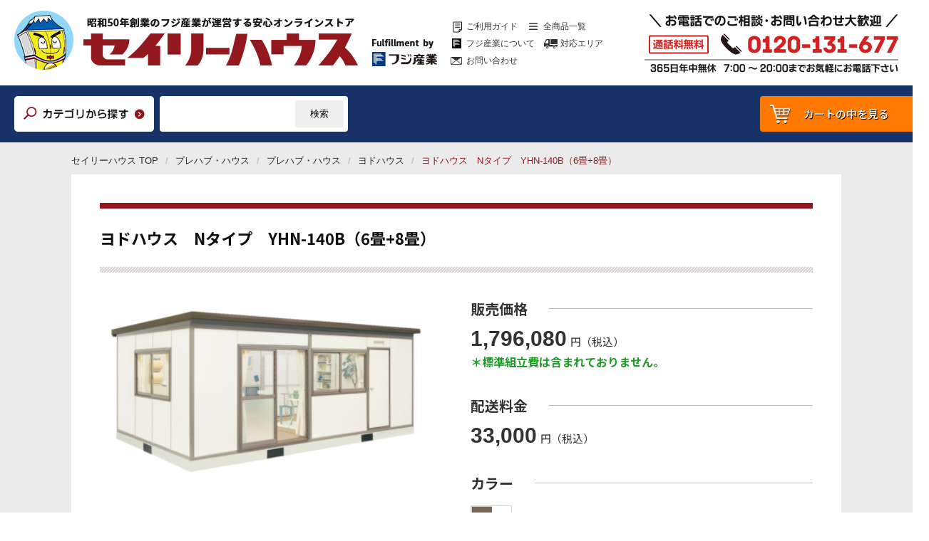

--- FILE ---
content_type: text/html; charset=UTF-8
request_url: http://www.sh-exterior.jp/product_detail_index.html?id=15669&PHPSESSID=45994o6fes5a0igmbjpgh62lj0
body_size: 31540
content:

<!doctype html>
<html>
<head>
<meta charset="utf-8">
<!--viewport制御--> 
<script type="text/javascript">
 if ((navigator.userAgent.indexOf('iPhone') > 0) || navigator.userAgent.indexOf('iPod') > 0 || navigator.userAgent.indexOf('Android') > 0) {
  document.write('<meta name="viewport" content="width=device-width,initial-scale=1.0,minimum-scale=1.0,maximum-scale=2.0,user-scalable=yes">');
 }else{
  document.write('<meta name="viewport" content="width=1366, user-scalable=yes" >');
 }
</script> 
<meta name="format-detection" content="telephone=no">
<title>ヨドハウス　Nタイプ　YHN-140B（6畳+8畳）の販売・設置なら | 365日最速対応【セイリーハウス】</title>

<!-- description表示エリア -->
<meta name="description" content="ヨドハウス　Nタイプ　YHN-140B（6畳+8畳）の販売・設置なら365日完全年中無休＆最速対応のセイリーハウスへ！お電話でのご注文大歓迎！最短で翌日工事！自社工事部が責任施工いたします！">
<!-- /description表示エリア -->

<meta name="keywords" content="ヨドハウス　Nタイプ　YHN-140B（6畳+8畳）,価格,販売,設置,工事,施工,セイリーハウス">
<link rel="stylesheet" href="/css/import.css">
<link rel="shortcut icon" href="/img/favicon/favicon.ico">
<!--[if lt IE 9]>
<script src="//html5shiv.googlecode.com/svn/trunk/html5.js"></script>
<![endif]--> 
<script src="https://ajax.googleapis.com/ajax/libs/jquery/1.7/jquery.min.js"></script>

<!--アクセス解析-->
<!-- Google tag (gtag.js) -->
<script async src="https://www.googletagmanager.com/gtag/js?id=G-WSB8CGK0G9"></script>
<script>
  window.dataLayer = window.dataLayer || [];
  function gtag(){dataLayer.push(arguments);}
  gtag('js', new Date());

  gtag('config', 'G-WSB8CGK0G9');
</script>


<script>
  (function(i,s,o,g,r,a,m){i['GoogleAnalyticsObject']=r;i[r]=i[r]||function(){
  (i[r].q=i[r].q||[]).push(arguments)},i[r].l=1*new Date();a=s.createElement(o),
  m=s.getElementsByTagName(o)[0];a.async=1;a.src=g;m.parentNode.insertBefore(a,m)
  })(window,document,'script','//www.google-analytics.com/analytics.js','ga');

  ga('create', 'UA-7686076-1', 'auto');
  ga('send', 'pageview');

</script>
</head>

<body class="drawer drawer--right">
<header>
 <div class="top-col">
  <div class="inner">
   <h1 class="logo"> <a href="/index.html?PHPSESSID=45994o6fes5a0igmbjpgh62lj0">
    <p class="pc-show"><img src="/image/common/header_logo.png" alt="セイリーハウス"></p>
    <p class="sp-show"><img src="/image/common/header_logo_sp.png" alt="セイリーハウス"></p>
    </a></h1>
  </div>
  <!--/.inner-->
 </div>
 <!--/.top-col-->
 <div class="middle-col">
  <div class="inner">
   <nav>
    <ul>
     <li><a href="/guide/?PHPSESSID=45994o6fes5a0igmbjpgh62lj0">ご利用ガイド</a></li>
     <li><a href="/sitemap/?PHPSESSID=45994o6fes5a0igmbjpgh62lj0">全商品一覧</a></li>
     <li><a href="/about-fuji-industry/?PHPSESSID=45994o6fes5a0igmbjpgh62lj0">フジ産業について</a></li>
     <li><a href="/areamap/?PHPSESSID=45994o6fes5a0igmbjpgh62lj0">対応エリア</a></li>
     <li><a href="/form/?PHPSESSID=45994o6fes5a0igmbjpgh62lj0">お問い合わせ</a></li>
    </ul>
   </nav>
  </div>
  <!--/.inner-->
 </div>
 <!--/.middle-col-->
 <div class="bottom-col">
  <div class="inner">
   <div class="tel">
    <a href="tel:0120-131-677">
     <p class="pc-show"><img src="/image/common/common_tel.png" alt="tel"></p>
     <p class="sp-show"><img src="/image/common/header_tel_sp.png" alt="tel"></p>
    </a>
   </div>
  </div>
  <!--/.inner-->
 </div>
 <!--/.bottom-col--> 
</header>
<div id="search-and-cart">
 <p class="cat-search"><a href="/index.html?PHPSESSID=45994o6fes5a0igmbjpgh62lj0#cateogory-list"><img src="/image/common/header_cat-search.png" alt="カテゴリーから探す"></a></p>
 <div class="serach">
  <form method="post" action="/product_list_index.html?reset=1" class="header-search"><input type="hidden" name="PHPSESSID" value="45994o6fes5a0igmbjpgh62lj0" />
   <input name="c[Product.keyword]" type="text" class="sidebar__input" />
   <input type="submit" class="sidebar__submit" name="button" value="検索" />
  </form>
 </div>
 <!--/.serach-->
 <div class="link-cart">
  <a href="/ec/cart/?PHPSESSID=45994o6fes5a0igmbjpgh62lj0">カートの中を見る</a>
 </div>
 <!-- /.link-cart -->
</div>
<!--/#search-and-cart--> 
<!--SPメニュー-->
<div id="sp-menu">
 <div type="button" class="drawer-toggle drawer-hamburger">
  <span class="drawer-hamburger-icon"></span>
 </div>
 <nav class="drawer-nav">
  <div class="drawer-menu">
   <div class="tel">
    <a href="tel:0120-131-677"><img src="/image/common/drawer_tel.png" alt=""></a>
   </div>
   <!--/.tel-->
   <div class="search-and-cart">
    <div class="category-search">
     <a href="/?PHPSESSID=45994o6fes5a0igmbjpgh62lj0#cateogory-list"><img src="/image/common/drawer_cat-search.png" alt="カテゴリから探す" ></a>
    </div>
    <div style="display:none;">
    <div class="keyword-serach">
     <form method="post" action="/product_list_index.html?reset=1" class="header-search"><input type="hidden" name="PHPSESSID" value="45994o6fes5a0igmbjpgh62lj0" />
      <input name="c[Product.keyword]" type="text" class="sidebar__input" />
      <input type="submit" class="sidebar__submit" name="button" value="検索" />
     </form>
    </div>
    <!--/.keyword-serach-->
    </div>
    <!--/display-none-->
    <div class="cart-btn">
     <a href="/ec/cart/?PHPSESSID=45994o6fes5a0igmbjpgh62lj0"><img src="/image/common/drawer_cart.png" alt="カートの中を見る" ></a>
    </div>
   </div>
   <!--/.search-and-cart -->
   <nav>
    <ul>
     <li><a href="/guide/?PHPSESSID=45994o6fes5a0igmbjpgh62lj0">ご利用ガイド</a></li>
     <li><a href="/sitemap/?PHPSESSID=45994o6fes5a0igmbjpgh62lj0">全商品一覧</a></li>
     <li><a href="/about-fuji-industry/?PHPSESSID=45994o6fes5a0igmbjpgh62lj0">フジ産業について</a></li>
     <li><a href="/areamap/?PHPSESSID=45994o6fes5a0igmbjpgh62lj0">対応エリア</a></li>
     <li><a href="/about/?PHPSESSID=45994o6fes5a0igmbjpgh62lj0">会社案内</a></li>
     <li><a href="/form/?PHPSESSID=45994o6fes5a0igmbjpgh62lj0">お問い合わせ</a></li>
    </ul>
   </nav>
   <p class="socal-link"><a href="https://instagram.com/fujisangyou_constrection1" target="_blank"><img src="/image/common/icon-insta.png" alt=""></a></p>
  </div>
 </nav>
</div>
<!--/#sp-menu--> 


<div id="PRODUCT-DETAIL-INDEX" class="SUB-PAGE">
 <div id="breadcrumbs" class="">
  <ol>
   <li><a href="/index.html?PHPSESSID=45994o6fes5a0igmbjpgh62lj0">セイリーハウス TOP</a></li>
               <li><a href="/product_list_index.html?c%5Bmain_category_id%5D=6&PHPSESSID=45994o6fes5a0igmbjpgh62lj0">プレハブ・ハウス</a></li>
      <li><a href="/product_list_index.html?c%5Bmain_category_id%5D=6&c%5Bcategory_id%5D=29&reset=1&PHPSESSID=45994o6fes5a0igmbjpgh62lj0">プレハブ・ハウス</a></li>
         <li><a href="/product_list_index.html?c%5Bmain_category_id%5D=6&c%5Bcategory_id%5D=29&c%5Bclass_category_id%5D=254&reset=1&PHPSESSID=45994o6fes5a0igmbjpgh62lj0">ヨドハウス</a></li>
      <li>ヨドハウス　Nタイプ　YHN-140B（6畳+8畳）</li>
     </ol>
 </div>
 <!--/#breadcrumbs-->

 <div id="contents">
  <div id="contents-inner">
   <main>
    <div id="main-inner">
     <div id="products-detail">
      <h1 class="products-name">ヨドハウス　Nタイプ　YHN-140B（6畳+8畳）</h1>
      <div class="top-col">
       <div id="product-image">
        <ul class="slider">
         <li><a href="/user_file/uploaded/product/yodoko/yodohouse/YHN-140.png?PHPSESSID=45994o6fes5a0igmbjpgh62lj0" rel="lightbox[product-group]"><img src="/user_file/uploaded/product/yodoko/yodohouse/YHN-140.png" alt="ヨドハウス　Nタイプ　YHN-140B（6畳+8畳）"></a></li>         <li><a href="/user_file/uploaded/product/yodoko/yodohouse/accessories and option/YHN-1.jpg?PHPSESSID=45994o6fes5a0igmbjpgh62lj0" rel="lightbox[product-group]"><img src="/user_file/uploaded/product/yodoko/yodohouse/accessories and option/YHN-1.jpg" alt="ヨドハウス　Nタイプ　YHN-140B（6畳+8畳）"></a></li>         <li><a href="/user_file/uploaded/product/yodoko/yodohouse/accessories and option/YHN-2.jpg?PHPSESSID=45994o6fes5a0igmbjpgh62lj0" rel="lightbox[product-group]"><img src="/user_file/uploaded/product/yodoko/yodohouse/accessories and option/YHN-2.jpg" alt="ヨドハウス　Nタイプ　YHN-140B（6畳+8畳）"></a></li>         <li><a href="/user_file/uploaded/product/yodoko/yodohouse/accessories and option/YHN-140Bn.jpg?PHPSESSID=45994o6fes5a0igmbjpgh62lj0" rel="lightbox[product-group]"><img src="/user_file/uploaded/product/yodoko/yodohouse/accessories and option/YHN-140Bn.jpg" alt="ヨドハウス　Nタイプ　YHN-140B（6畳+8畳）"></a></li>                 </ul>
       </div>
       <!--/#product-image-->
       <div class="products-description">
        高断熱構造ハウス<br />
<br />
「Nタイプ」必要機能を備えた、シンプルでお求めやすいベーシックタイプ<br />
床面は足に優しい感触のパーティクルボードを使用しています（オプションで木目調化粧合板フロアに替えることもできます（別途費用））<br />
<br />
※積雪地域でのご使用は控えてください。（積雪荷重：1200N/㎡　積雪約60cm）
       </div>
       <!--/.products-description-->
      </div>
      <!--/.top-col-->

      <div class="bottom-col">
       <div id="product-price">
        <dl>
         <dt class="common-ttl"><span>販売価格</span></dt>
         <dd>
          <span class="price-body">1,796,080</span><span class="price-yen">円</span><span class="price-tax">（税込）</span>
         </dd>
         <dd class="price-caption">
          ＊標準組立費は含まれておりません。
         </dd>
        </dl>
       </div>
       <!--/#product-price"-->
       
              <div id="delivery-fee">
        <dl>
         <dt class="common-ttl"><span>配送料金</span></dt>
         <dd>
          <span class="price-body">33,000</span><span class="price-yen">円</span><span class="price-tax">（税込）</span>
         </dd>
        </dl>
       </div>
       <!--/#delivery-fee"-->
              
       <div id="product-color">
        <p class="common-ttl"><span>カラー</span></p>
        <div class="color-list">
         <ul>
                                            		             <li class="color-list">
                     
               <div class="color-list__box--2tone">
                                      <span style="background: #786250;"></span>
                                                         <span style="background: #f2f2ea;"></span>
                                  </div>
               <!-- /.color-list__box -->
                          <p class="color-list__name">屋根/本体</p>
             </li>
                                   </ul>
        </div>
        <!--/.color-list-->
        
       </div>
       <!--/#product-color-->
       
       
        <!--フォーム：上部-->
        <form method="post" action="/ec/products/detail.php"><input type="hidden" name="PHPSESSID" value="45994o6fes5a0igmbjpgh62lj0" />
        <input type="hidden" name="mode" value="cart" />
        <input type="hidden" name="product_id" value="1015669" />
        <input type="hidden" name="quantity" value="1" />
       <div class="order-summary top">
        <div class="tel-col">
         <p class="ttl">お電話でのご相談・お問い合わせ</p>
         <p class="tel-number"><a href="tel:0120-131-677"><img src="image/product_detail/products-detail_tel.png" alt="通話料無料／年中無休 ／ ７：００ ～ ２０：００"></a></p>
        </div>
        <!--/.tel-box-->
        <div class="web-col">
         <p class="ttl">WEBでのご注文</p>
         <div class="select-box">
          <dl>
           <dt>カラーを選択</dt>
           <dd>
                        <select id="ELM136139447" name="product_class_id">
<option value="1072006">屋根/本体</option>
</select>
                       </dd>
          </dl>
         </div>
         <!--/.select-box-->
         <div class="btn-box">
                     <p class="cart">
           <input type="hidden" name="cartKey" value="1">
           <input type="submit" name="button" value="カートに入れる" />
          </p>
                    <p class="inquiry">
           <a href="/form/index.html?c%5Bmain_category_id%5D=9&c%5Bcategory_id%5D=27&c%5Bclass_category_id%5D=190&id=15669&reset=1&PHPSESSID=45994o6fes5a0igmbjpgh62lj0" class="cart__btn cart__btn--main01 cart__btn--left">メールでお問い合わせ</a>
          </p>
         </div>
         <!--/.btn-box-->
        </div>
        <!--/.web-col-->
       </div>
       <!--/.order-summary.top-->
       </form>
       <!--/フォーム：上部-->
       
       <div id="seiry-service-link">
        <p class="ttl"><img src="image/product_detail/seiry-service_ttl.png" alt="だから安心して任せられる！4つのセイリーサービス"></p>
        <ul>
         <li>経験豊富な営業が<br>
          下見にお伺い</li>
         <li>ワンストップで<br>
          責任施工</li>
         <li>ご相談は<br>
          お電話でも大歓迎</li>
         <li>土日祝の工事も<br>
          対応可能</li>
        </ul>
       </div>
       <!--/#seiry-service-link-->
       
              
      </div>
      <!--/.bottom-col-->
      
      <div id="attention-box">
       <div class="inner">
        <h3>価格諸注意</h3>
        <div class="body">
          【関東甲信・静岡・南東北限定】 <br />
こちらの商品は布基礎工事が必要になりますので原則下見をさせて下さい。フリーダイヤル 0120-866-133 までご相談下さい。<br />
<br />
 上記の料金は、最低限かかるものです。詳細かつ確定の金額については、原則、下見後、お客様の状況とご希望に合わせて、御見積書を出させていただきます。 
         <p class="more-link">※設置場所の状況によっては追加の費用が発生する場合があります。詳しくは<a href="/guide/?PHPSESSID=45994o6fes5a0igmbjpgh62lj0#precautions">こちら</a>をご覧ください。</a></p>
        </div>
        <!--/.body-->
       </div>
       <!--/.inner-->
      </div>
      <!--/#attention-box-->
     </div>
     <!--/#products-detail-->

     <!--カテゴリ分岐-->
     
	
     
	
     
	
     
<!--商品詳細-->
<!--カテゴリID29（プレハブ・ハウス）-->
     <div id="C08_008_PREHABU">
      <div id="seiry-strengths">
       <div class="top-col">
        <p id="main-image"><img src="image/category-top/08_purehabu/main-image.jpg" alt=""> </p>
       </div>
       <!--/.top-col-->
       <div class="bottom-col">
        <p class="ttl">ココが、セイリーハウスの強み！</p>
        <dl>
         <dt>もう1部屋ほしいニーズから実績は豊富です</dt>
         <dd>
          ３帖タイプから大型タイプまでお客様のご要望をお打ち合わせさせていただきお見積いたします。
          素朴な疑問、気になることなどなんでもかまいません。
          フリーダイル　0120-131-677までご相談ください。
         </dd>
        </dl>
       </div>
       <!--/.bottom-col-->
      </div>
      <!--/#seiry-strengths-->
      
      <div id="construction-gallery">
       <p class="ttl">施工事例<img src="image/category-top/construction-gallery_ttl.png" alt="CONSTRUCTION GALLERY"></p>
       <div class="gallery">
        <div class="scroll">
         <ul>
          <li><img src="image/category-top/08_purehabu/case_001.jpg" alt=""></li>
          <li><img src="image/category-top/08_purehabu/case_b001.jpg" alt=""></li>
         </ul>
        </div>
        <!--/.scroll-->
       </div>
       <!--/.gallery-->
       
      </div>
      <!--/#construction gallery-->
     </div>
     <!--/#C08_008_PREHABU--> 
	
     <!--/カテゴリ分岐-->

     <!-- #BeginLibraryItem "/Library/seiry-service-list.lbi" -->
     <div id="seiry-service-list">
      <div class="inner">
       <p class="service-main-ttl"><img src="image/about-fuji-industry/seiry-service-list_main-ttl.png" alt=""></p>
       <div class="box anker">
        <div class="top-col">
         <p class="item"><img src="image/about-fuji-industry/seiry-service-list_item_01.png" alt=""></p>
        </div>
        <!--/.top-col-->
        <div class="bottom-col">
         <p class="service-sub-ttl"><img src="image/about-fuji-industry/seiry-service-list_sub-ttl_01.png" alt=""></p>
         <dl>
          <dt>経験豊富な営業が下見をします</dt>
          <dd>
           営業も工事の経験をもっている会社ですので担当営業も工事についての知識があります。ご希望にそったよりよいご提案をいたします。
          </dd>
         </dl>
        </div>
        <!--/.bottom-col-->
       </div>
       <!--/.box-->
       <div class="box anker">
        <div class="top-col">
         <p class="item"><img src="image/about-fuji-industry/seiry-service-list_item_02.png" alt=""></p>
        </div>
        <!--/.top-col-->
        <div class="bottom-col">
         <p class="service-sub-ttl"><img src="image/about-fuji-industry/seiry-service-list_sub-ttl_02.png" alt=""></p>
         <dl>
          <dt>ワンストップで責任施工します</dt>
          <dd>
           社員がお打ち合わせから工事まで一気にまとめて行います。お客様の窓口は私たちの会社一つになりますので工事毎の手配の手間もなく私たちが最後まで責任をもって工事まで対応いたします。
          </dd>
         </dl>
        </div>
        <!--/.bottom-col-->
       </div>
       <!--/.box-->
       <div class="box anker">
        <div class="top-col">
         <p class="item"><img src="image/about-fuji-industry/seiry-service-list_item_03.png" alt=""></p>
        </div>
        <!--/.top-col-->
        <div class="bottom-col">
         <p class="service-sub-ttl"><img src="image/about-fuji-industry/seiry-service-list_sub-ttl_03.png" alt=""></p>
         <dl>
          <dt>ご相談はお電話でも大歓迎です</dt>
          <dd>
           近年、メールを使ったお問い合わせ法方が主流でもありますが、私たちの会社では電話でのお問い合わせも大歓迎です。お気軽にお問い合わせください。
          </dd>
         </dl>
        </div>
        <!--/.bottom-col-->
       </div>
       <!--/.box-->
       <div class="box anker">
        <div class="top-col">
         <p class="item"><img src="image/about-fuji-industry/seiry-service-list_item_04.png" alt=""></p>
        </div>
        <!--/.top-col-->
        <div class="bottom-col">
         <p class="service-sub-ttl"><img src="image/about-fuji-industry/seiry-service-list_sub-ttl_04.png" alt=""></p>
         <dl>
          <dt>土・日・祝の工事も対応可能です</dt>
          <dd>
           お客様からのご用望は休日(土・日)のご希望の方が多いです。当社はそれに対応できるサービスをしています。
          </dd>
         </dl>
        </div>
        <!--/.bottom-col-->
       </div>
       <!--/.box-->
      </div>
      <!--/.inner-->
     </div>
     <!--/#seiry-service-list--> <!-- #EndLibraryItem -->
     
     
      <!--フォーム：下部-->
      <form method="post" action="/ec/products/detail.php"><input type="hidden" name="PHPSESSID" value="45994o6fes5a0igmbjpgh62lj0" />
      <input type="hidden" name="mode" value="cart" />
      <input type="hidden" name="product_id" value="1015669" />
      <input type="hidden" name="quantity" value="1" />
     
     <div class="order-summary bottom">
      <div class="tel-col">
       <p class="ttl">お電話でのご相談・お問い合わせ</p>
       <p class="tel-number"><a href="tel:0120-131-677"><img src="image/product_detail/products-detail_tel.png" alt="通話料無料／年中無休 ／ ７：００ ～ ２０：００"></a></p>
       <p class="txt">見積りご依頼、購入のご連絡、商品の説明、工事の疑問点<br>
        その他なんでもOK！365日年中無休で朝7時から夜8時まで。<br>
        土日祝日もお気軽に、お電話ください！</p>
      </div>
      <!--/.tel-box-->
      <div class="web-col">
       <p class="ttl">WEBでのご注文</p>
       <div class="select-box">
        <dl>
         <dt>カラーを選択</dt>
         <dd>
                        <select id="ELM1597825018" name="product_class_id">
<option value="1072006">屋根/本体</option>
</select>
                     </dd>
        </dl>
       </div>
       <!--/.select-box-->
       <div class="btn-box">
                     <p class="cart">
           <input type="hidden" name="cartKey" value="1">
           <input type="submit" name="button" value="カートに入れる" />
          </p>
                  <p class="inquiry">
           <a href="/form/index.html?c%5Bmain_category_id%5D=9&c%5Bcategory_id%5D=27&c%5Bclass_category_id%5D=190&id=15669&reset=1&PHPSESSID=45994o6fes5a0igmbjpgh62lj0" class="cart__btn cart__btn--main01 cart__btn--left">メールでお問い合わせ</a>
        </p>
       </div>
       <!--/.btn-box-->
      </div>
      <!--/.web-col-->
     </div>
     <!--/.order-summary.bottom-->
     </form>
     <!--/フォーム：下部-->
     
      <div id="product-specification">
       <h3>機能・仕様</h3>
       <table class="common-table">
        <tbody>
                  <tr>
          <th>メーカー名</th>
          <td>淀川製鋼所</td>
         </tr>
         
                  <tr>
          <th>積雪強度</th>
          <td>一般</td>
         </tr>
                           <tr>
          <th>寸法</th>
          <td>幅6380mm×奥行3650mm×高さ2452ｍｍ</td>
         </tr>
                           <tr>
          <th>有効室内寸法</th>
          <td>幅6292mm×奥行3562mm×高さ2100ｍｍ</td>
         </tr>
                           <tr>
          <th>製品重量</th>
          <td>1371kg</td>
         </tr>
                           <tr>
          <th>建築面積</th>
          <td>22.73㎡（6.89坪）</td>
         </tr>
                           <tr>
          <th>付属品</th>
          <td>ドア1・トイ・はき出し戸（クレセント式）2・小窓2・コンセント付パネル2</td>
         </tr>
                           <tr>
         <th>基礎</th>
         <td>布基礎</td>
         </tr>
                           <tr>
          <th>壁（断熱材40mm厚入り）</th>
          <td>外壁：ガルバリウム鋼板　グレーベージュ・エンボススタッコ柄　内壁：アイボリー系抽象柄MDF</td>
         </tr>
                           <tr>
          <th>天井</th>
          <td>プリント合板貼パネル：アイボリー系抽象柄</td>
         </tr>
                           <tr>
          <th>床</th>
          <td>パーティクルボード</td>
         </tr>
                           <tr>
          <th>軒トイ</th>
          <td>鼻隠しと一体（ガルバリウム鋼板製）</td>
         </tr>
                           <tr>
         <th>屋根</th>
         <td>断熱材付ヨドルーフ（ガルバリウム鋼板）</td>
         </tr>
                           <tr>
          <th>電気設備</th>
          <td>コンセント（2口）・ローゼット・取付金具・ジョインター等</td>
         </tr>
                           
        </tbody>
       </table>
      </div>
      <!--/#product-specification-->
           
    </div>
    <!--/#main-inner-->
   </main>
  </div>
  <!--/#contents-inner-->
 </div>
 <!--/#contents-->
 

 
</div>
<!--/#PRODUCT-DETAIL-INDEX-->



<!--個別JS--> 

<!--slick-->
<link rel="stylesheet" href="js/slick/slick.css">
<script src="js/slick/slick.js"></script> 
<script>
 $('#product-image .slider').slick({
  dots: true,
  arrows: false,
  infinite: false,
  autoplay: false,
  /*
  responsive: [{
			breakpoint: 768,
				settings: {
			  centerMode: true,
			}
		}],  
  */
  customPaging: function (slick, index) {
    var targetImage = slick.$slides.eq(index).find('img').attr('src');
    return '<img src=" ' + targetImage + ' "/>';
  } });
</script> 

<!--スクロール--> 
<script>
$(function() {
	$("#seiry-service-link li").click(function () {
		var i = $("#seiry-service-link li").index(this)
		var p = $(".anker").eq(i).offset().top;
		$('html,body').animate({ scrollTop: p }, 'fast');
		return false;
	});
});
</script> 

<!--lightbox2-->
<link rel="stylesheet" href="js/lightbox2/css/lightbox.css">
<script src="js/lightbox2/lightbox.js" type="text/javascript"></script> 

<!--/個別JS--> 

<footer>
 <div id="footer-message">
  <p>「昭和50年創業」の「フジ産業」が<br>
   運営するセイリーハウス。<br>
   だから、安心して任せられる。</p>
 </div>
 <!--/#footer-message-->
 
 <div id="footer-slider">
  <ul class="slider">
   <li><img src="/image/common/footer_slider-item_01.jpg" alt=""></li>
   <li><img src="/image/common/footer_slider-item_02.jpg" alt=""></li>
   <li><img src="/image/common/footer_slider-item_03.jpg" alt=""></li>
   <li><img src="/image/common/footer_slider-item_04.jpg" alt=""></li>
   <li><img src="/image/common/footer_slider-item_05.jpg" alt=""></li>
   <li><img src="/image/common/footer_slider-item_06.jpg" alt=""></li>
   <li><img src="/image/common/footer_slider-item_07.jpg" alt=""></li>
   <li><img src="/image/common/footer_slider-item_08.jpg" alt=""></li>
   <li><img src="/image/common/footer_slider-item_09.jpg" alt=""></li>
   <li><img src="/image/common/footer_slider-item_10.jpg" alt=""></li>
   <li><img src="/image/common/footer_slider-item_11.jpg" alt=""></li>
   <li><img src="/image/common/footer_slider-item_12.jpg" alt=""></li>
   <li><img src="/image/common/footer_slider-item_13.jpg" alt=""></li>
   <li><img src="/image/common/footer_slider-item_14.jpg" alt=""></li>
   <li><img src="/image/common/footer_slider-item_15.jpg" alt=""></li>
   <li><img src="/image/common/footer_slider-item_16.jpg" alt=""></li>
   <li><img src="/image/common/footer_slider-item_17.jpg" alt=""></li>
   <li><img src="/image/common/footer_slider-item_18.jpg" alt=""></li>
  </ul>
 </div>
 <!--/#footer-slider-->
 
 <div id="footer-inner">
  <div class="top-col">
   <div class="inner">
    <div id="footer-link">
     <div class="box">
      <p class="ttl">商品を探す</p>
      <ul>
       <li><a href="/sitemap/?PHPSESSID=45994o6fes5a0igmbjpgh62lj0">全商品一覧</a></li>
       <li><a href="/?PHPSESSID=45994o6fes5a0igmbjpgh62lj0#recommend-item">オススメ商品</a></li>
      </ul>
     </div>
     <!--/.box-->
     <div class="box">
      <p class="ttl">ショッピングガイド</p>
      <ul>
       <li><a href="/guide/?PHPSESSID=45994o6fes5a0igmbjpgh62lj0">ご利用ガイド</a></li>
       <li><a href="/guide/index.html?PHPSESSID=45994o6fes5a0igmbjpgh62lj0#anchor-01">お支払い方法</a></li>
       <li><a href="/guide/index.html?PHPSESSID=45994o6fes5a0igmbjpgh62lj0#anchor-02">配送について</a></li>
       <li><a href="/guide/index.html?PHPSESSID=45994o6fes5a0igmbjpgh62lj0#anchor-03">商品のお届け・工事について</a></li>
       <li><a href="/guide/index.html?PHPSESSID=45994o6fes5a0igmbjpgh62lj0#anchor-04">返品について</a></li>
       <li><a href="/law/?PHPSESSID=45994o6fes5a0igmbjpgh62lj0">特定商取引法に基づく表記</a></li>
       <li><a href="/privacy/?PHPSESSID=45994o6fes5a0igmbjpgh62lj0">個人情報保護に関するご案内</a></li>
      </ul>
     </div>
     <!--/.box-->
     <div class="box">
      <ul>
       <li><a href="/about-fuji-industry/?PHPSESSID=45994o6fes5a0igmbjpgh62lj0">フジ産業について</a></li>
       <li><a href="/areamap/?PHPSESSID=45994o6fes5a0igmbjpgh62lj0">対応エリア</a></li>
       <li><a href="/form/?PHPSESSID=45994o6fes5a0igmbjpgh62lj0">お問い合わせ</a></li>
       <li><a href="/about/?PHPSESSID=45994o6fes5a0igmbjpgh62lj0">会社案内</a></li>
      </ul>
     </div>
     <!--/.box-->
    </div>
    <!--/#footer-link-->
    <div class="tel">
     <a href="tel:0120-131-677">
      <p class="tel-image"><img src="/image/common/footer_tel-image.png" alt="tel"></p>
      <p class="tel-number"><img src="/image/common/common_tel.png" alt="tel"></p>
     </a>
    </div>
    <!--/.tel-->
   </div>
   <!--/.inner-->
  </div>
  <!--/.top-col-->
  <div class="bottom-col">
   <div class="inner">
    <p class="logo"><a href="/?PHPSESSID=45994o6fes5a0igmbjpgh62lj0"><img src="/image/common/footer_logo.png" alt="セイリーハウス"></a></p>
    <address>
     <a href="https://www.fuji-monoki.co.jp/" target="_blank">運営会社：フジ産業株式会社</a><br>
     〒352-0004 埼玉県新座市大和田2-2-33<br>
     TEL:048-478-1111／FAX:048-478-1851
    </address>
    <p class="socal-link"><a href="https://instagram.com/fujisangyou_constrection1" target="_blank"><img src="/image/common/icon-insta.png" alt=""></a></p>
   </div>
   <!--/.inner-->
  </div>
  <!--/.bottom-col-->
 </div>
 <!--/#footer-inner--> 
 
</footer>
<p id="copyright">Copyright セイリーハウス All rights reserved</p>
<p id="page-top"><a href="#haeder"><img src="/image/common/page-top.png" alt="PAGE-TOP"></a></p>

<!--JS_COMMON--> 

<!--ページトップ--> 
<script src="/js/page-top.js"></script> 

<!--スマホ：ドロワー--> 
<script src="https://cdnjs.cloudflare.com/ajax/libs/iScroll/5.1.3/iscroll.min.js"></script> 
<script src="https://cdnjs.cloudflare.com/ajax/libs/drawer/3.2.1/js/drawer.min.js"></script> 
<script>
    $(document).ready(function() {
    $('.drawer').drawer();
  });
</script> 
<script src="/js/slick/slick.js"></script>
<link rel="stylesheet" href="/js/slick/slick.css">
<script>
  $(function() {
      $('#footer-slider .slider').slick({
        autoplay: true,//自動でスライドさせる
        autoplaySpeed: 0,//次の画像に切り替えるまでの時間 今回の場合は0
        speed: 8000,//画像が切り替わるまでの時間 今回の場合は難病で1枚分動くか
        cssEase: 'linear',//動きの種類は等速に
        arrows:false,//左右に出る矢印を非表示
        swipe: false,//スワイプ禁止
        pauseOnFocus: false,//フォーカスが合っても止めない
        pauseOnHover: false,//hoverしても止めない
        centerMode: true,//一枚目を中心に表示させる
        initialSlide: 3,//最初に表示させる要素の番号を指定
        variableWidth: true,//スライドの要素の幅をcssで設定できるようにする 
      });
  });
</script> 

<!--/JS-COMMON-->

</body>
</html>

--- FILE ---
content_type: text/css
request_url: http://www.sh-exterior.jp/css/import.css
body_size: 1024
content:
@charset "utf-8";
/* CSS Document */

/*PC*/
@import url("pc/common.css") screen and (min-width:768px);
@import url("pc/main.css") screen and (min-width:768px);
@import url("pc/product.css") screen and (min-width:768px);
@import url("pc/mail-form.css") screen and (min-width:768px);

/*SP*/
@import url("sp/common.css") screen and (max-width:767px);
@import url("sp/main.css") screen and (max-width:767px);
@import url("sp/product.css") screen and (max-width:768px);
@import url("sp/mail-form.css") screen and (max-width:768px);

/*共通*/
@import url("common/reset.css");
@import url("common/drawer.css");

/* font-family: 'Noto Sans JP', sans-serif; */
@import url('https://fonts.googleapis.com/css?family=Noto+Sans+JP:400,500,700&display=swap');

/* font-family: 'Noto Serif JP', sans-serif; */
@import url('https://fonts.googleapis.com/css?family=Noto+Serif+JP');

@import url("css/drawer.css");

/*iphone用 文字サイズ大きさバグ対策*/
html {
 -webkit-text-size-adjust: 100%;
}

--- FILE ---
content_type: text/css
request_url: http://www.sh-exterior.jp/css/pc/common.css
body_size: 10768
content:
@charset "utf-8";

.________________PC--COMMON________________{}


body{
 font-family: sans-serif!important;
 position: relative;
 color: #333;
}

a{
 text-decoration: none;
 color: #333;
 transition:all 0.2s;
}

a:hover{
 filter: alpha(opacity=70);
 opacity: 0.7;
 text-decoration: none!important;
 transition:all 0.2s;
}

.sp-show{
 display: none;
}

.XXXXXXXXXXXXXXXXXXXXXXXXXXXXXXXXXXXX{}
.______header______{}
.XXXXXXXXXXXXXXXXXXXXXXXXXXXXXXXXXXXX{}

header {
 height: 120px;
 overflow: hidden;
 padding-left: 20px!important;
 padding-right: 20px!important;
 min-width: 1200px;
}

header .top-col {
 float: left;
 width: 593px;
 position: relative;
 /* background-color: yellow;*/
}

header .top-col .logo {
 margin-top: 15px;
 display: inline-block;
 float: left;
}

header .top-col .logo img{

}

header .middle-col {
 float: left;
 width: 100%;
 margin-right: -593px;
 margin-left: -356px;
 /* background-color: pink;*/
}
 
header .middle-col .inner {
 margin-right: 593px;
 margin-left: 356px;
}

header .middle-col nav {
 margin-top: 74px;
 float: left;
 margin-left: 5%;
 transition:all 0.2s; 
 /* background-color: #C84F51;*/
}

header .middle-col nav ul {
 overflow: hidden;
}

header .middle-col nav ul li {
 float: left;
 font-family: Meiryo, "メイリオ", sans-serif;
 padding-left: 26px;
 line-height: 24px;
 background-repeat: no-repeat;
 background-size: 24px 24px;
 background-position: left center;
 margin-right: 30px;
 font-size: 13px;
 transition:all 0.2s;
}

header .middle-col nav ul li:last-child {
 margin-right: 0;
}

header .middle-col nav ul li:nth-of-type(1){
 background-image: url(../../image/common/nav_icon_01.png);
}

header .middle-col nav ul li:nth-of-type(2){
 background-image: url(../../image/common/nav_icon_02.png);
}

header .middle-col nav ul li:nth-of-type(3){
 background-image: url(../../image/common/nav_icon_03.png);
}

header .middle-col nav ul li:nth-of-type(4){
 background-image: url(../../image/common/nav_icon_04.png);
}

header .middle-col nav ul li:nth-of-type(5){
 background-image: url(../../image/common/nav_icon_05.png);
}

header .middle-col nav ul li a {
 display: block;
}

.___1680___{}
/**1680px未満**/
@media print, screen and (max-width: 1680px) {
header .middle-col nav ul li {
 margin-right: 10px;
 font-size: 12px;
 transition:all 0.2s;
}
}

.____1580____{}
/**1580px未満**/
@media print, screen and (max-width: 1580px) {
header .middle-col nav {
 margin-top: 50px;
 transition:all 0.2s;
}
}

.____1550____{}
/**1350px未満**/
@media print, screen and (max-width: 1350px) {
header .middle-col nav {
 margin-top: 25px;
 transition:all 0.2s;
}
}

._____{}

header .bottom-col {
 float: left;
 width: 356px;
 
 /*background-color: green;*/
 
}

header .bottom-col .tel {
 width: 356px;
 float: right;
 margin-top: 20px;
}

header .bottom-col .tel img{
 width: 100%;
}


#search-and-cart {
 height: 65px;
 background-color: #183369;
 padding-left: 20px;
 padding-right: 20px;
 padding-top: 15px;
 min-width: 1263px;
}

#search-and-cart p.cat-search {
 float: left;
}

#search-and-cart p.cat-search img {
}

#search-and-cart .serach .header-search {
 float: left;
 position: relative;
 margin-left: 8px;
}

#search-and-cart .serach form input[type="text"] {
 width: 260px;
 height: 48px;
 border-radius: 4px;
 border: none;
}

#search-and-cart .serach form input[type="submit"] {
 height: 38px;
 width: 68px;
 position: absolute;
 top: 6px;
 right: 6px;
 border-radius: 4px;
 border: none;
 cursor: pointer;
}

#search-and-cart .link-cart {

}

#search-and-cart .link-cart a {
 background-image: url(../../image/common/icon_cart.png);
 background-repeat: no-repeat;
 background-size: 29px 27px;
 line-height: 50px;
 display: block;
 float: right;
 background-color: #ff7800;
 width: 192px;
 border-radius: 4px;
 color: #FFFFFF;
 font-size: 15px;
 font-weight: 500;
 font-family: 'Noto Sans JP', sans-serif;
 background-position: 14px center;
 text-shadow: 1px 1px #000;
 padding-left: 25px;
 text-align: center;
}

.XXXXXXXXXXXXXXXXXXXXXXXXXXXXXXXXXXXX{}
.______breadcrumbs______{}
.XXXXXXXXXXXXXXXXXXXXXXXXXXXXXXXXXXXX{}

#breadcrumbs {
 font-size: 13px;
 padding-top: 15px;
 padding-bottom: 30px;
 background-color: #ebebeb;
}

#breadcrumbs ol {
 position: relative;
 width: 1080px;
 margin-right: auto;
 margin-left: auto;
}

#breadcrumbs ol li {
 float: left;
 color: #93181D;
}

#breadcrumbs ol li::after {
 content: "/";
 padding-left: 10px;
 padding-right: 10px;
 color: #B0B0B0;
}

#breadcrumbs ol li:nth-last-child(1)::after {
 display: none;
}

#breadcrumbs ol li a {
 color: #2c2c2c;
}

#breadcrumbs.wt ol li a {
 color: #FFFFFF;
}


.XXXXXXXXXXXXXXXXXXXXXXXXXXXXXXXXXXXX{}
.______contents______{}
.XXXXXXXXXXXXXXXXXXXXXXXXXXXXXXXXXXXX{}

#contents {
 clear: both;
 background-color: #ebebeb;
 overflow: hidden;
}

#contents #contents-inner {

}

.XXXXXXXXXXXXXXXXXXXXXXXXXXXXXXXXXXXX{}
.______main______{}
.XXXXXXXXXXXXXXXXXXXXXXXXXXXXXXXXXXXX{}

.SUB-PAGE main {
 width: 1080px;
 margin-right: auto;
 margin-left: auto;
 background-color: #FFF;
 overflow: hidden;
 padding-top: 40px;
 margin-bottom: 40px;
}

.SUB-PAGE main #main-inner {
 width: 1000px;
 margin-right: auto;
 margin-left: auto;
}


.XXXXXXXXXXXXXXXXXXXXXXXXXXXXXXXXXXXX{}
.______footer______{}
.XXXXXXXXXXXXXXXXXXXXXXXXXXXXXXXXXXXX{}

footer {
 background-color: #f4f4f4;
 min-width: 1263px;
 margin-top: 40px;
 clear: both;
}

footer  #footer-message {
 text-align: center;
 padding-top: 40px;
 padding-bottom: 40px;
 background-color: #FFFFFF;

}


footer  #footer-message p {
 font-family: 'Noto Serif JP', sans-serif;
 font-size: 20px;
 font-weight: 500;
 position: relative;
 display: inline-block;
 line-height: 28px;
}

footer  #footer-message p br{
 display: none;
}


footer  #footer-message p br:first-child{
 display: none;
}

footer  #footer-message p::before, 
footer  #footer-message p::after{
 content: "";
 width: 108px;
 height: 1px;
 display: block;
 position: absolute;
 top: 14px;
 background-color: #6e6e6e;
}

footer  #footer-message p::before  {
 left: -118px;
}


footer  #footer-message p::after {
 right: -118px;
}

footer #footer-slider .slider{
 margin-top: 10px;
 margin-bottom: 10px;
 /*background-color: #8A8A8A;*/
}

footer #footer-slider .slider li {
 width: 258px;
 margin-right: 8px;
}

footer #footer-slider .slider li img{
 width: 100%;
}

#footer-inner {
 overflow: hidden;
 width: 62.5%;
 margin-right: auto;
 margin-left: auto;
 padding-top: 45px;
 padding-bottom: 50px;
 
 min-width: 1100px; 
 /* background-color: blue;*/
}

.____top-col____{}

footer .top-col {
 padding-top: 10px;
 float: right;
 width: 775px;
 /*
 background-color: yellow;
 */
}

footer .top-col #footer-link {
 float: left;
 position: relative;

}

footer .top-col #footer-link .box {
}


footer .top-col #footer-link .box .ttl {
 font-family: 'Noto Sans JP', sans-serif;
 font-size: 14px;
 font-weight: 600;
 margin-bottom: 8px;
}

footer .top-col #footer-link .box ul {
}

footer .top-col #footer-link .box ul li {

}

footer .top-col #footer-link .box ul li a {
 font-family: Meiryo, "メイリオ", sans-serif;
 font-size: 12px;
 display: inline-block;
 line-height: 28px;
}

footer .top-col #footer-link .box:nth-of-type(1) {
 float: left;
 width: 170px;
 
 /* background-color: #CC4547;*/
}

footer .top-col #footer-link .box:nth-of-type(2) {
 float: left;
 width: 240px; 
 position: relative;
 z-index: 1; 
 /*background-color: #42B38A;*/
}

footer .top-col #footer-link .box:nth-of-type(1) ul li a, 
footer .top-col #footer-link .box:nth-of-type(2) ul li a{
 background-image: url(../../image/common/marker_blue.png);
 background-repeat: no-repeat;
 background-size: 6px auto;
 background-position: 4px center;
 padding-left: 18px;
}

footer .top-col #footer-link .box:nth-of-type(3) {
 position: absolute;
 top: 90px;
 left: -2px;
 /* background-color: #B1C0D1;*/
}

footer .top-col #footer-link .box:nth-of-type(3) ul li{
 font-family: Meiryo, "メイリオ", sans-serif;
 padding-left: 26px;
 background-repeat: no-repeat;
 background-size: 24px 24px;
 background-position: left center;
 margin-bottom: 5px;
}

footer .top-col #footer-link .box:nth-of-type(3) ul li:nth-of-type(1){
 background-image: url(../../image/common/nav_icon_03.png);
}

footer .top-col #footer-link .box:nth-of-type(3) ul li:nth-of-type(2){
 background-image: url(../../image/common/nav_icon_04.png);
}

footer .top-col #footer-link .box:nth-of-type(3) ul li:nth-of-type(3){
 background-image: url(../../image/common/nav_icon_05.png);
}

footer .top-col #footer-link .box:nth-of-type(3) ul li:nth-of-type(4){
 background-image: url(../../image/common/nav_icon_06.png);
}


footer .top-col .tel {
 float: right;
}

footer .top-col .tel .tel-image{
 margin-bottom: 30px; 
}

footer .top-col .tel .tel-image,
footer .top-col .tel .tel-number {
width: 360px; 
}

footer .top-col .tel .tel-image img,
footer .top-col .tel .tel-number img{
 width: 100%;
}




.____bottom-col____{}

footer .bottom-col {
 float: left;
 width: 100%;
 margin-left: -820px;
 
 /* background-color: pink;*/
}
 
footer .bottom-col .inner {
 margin-left: 820px;
}

footer .logo {
 max-width: 365px;
 margin-bottom: 20px;
 border-bottom: 1px solid #c2c2c2;
 padding-bottom: 20px;
}

footer .logo img{
 width: 100%;
}

footer address{
 font-family: Meiryo, "メイリオ", sans-serif;
 font-size: 12px;
 line-height: 24px;
}

footer address a{
 background-image: url(../../image/common/icon_ex-link.png);
 background-repeat: no-repeat;
 background-size: 14px auto;
 background-position: right center;
 padding-right: 20px;
}

footer .socal-link{
 width: 94px;
 margin-top: 5px;
}

footer .socal-link img{
 width: 100%;
}

/* =========================================================
#copyright
========================================================= */
._{}

#copyright {
 background-color: #09377b;
 font-size: 12px;
 text-align: center;
 color: #FFFFFF;
 line-height: 40px;
 min-width: 1263px;
}



.XXXXXXXXXXXXXXXXXXXXXXXXXXXXXXXXXXXX{}
.______page-top______{}
.XXXXXXXXXXXXXXXXXXXXXXXXXXXXXXXXXXXX{}
p#page-top {
}

#page-top a{
 position: fixed;
 right: 20px;
 bottom: 20px;
}

p#page-top a img {
}



.attention{
 color: #dc3d37;
}


--- FILE ---
content_type: text/css
request_url: http://www.sh-exterior.jp/css/pc/main.css
body_size: 26409
content:
@charset "utf-8";

.________________PC--MAIN________________{}



.XXXXXXXXXXXXXXXXXXXXXXXXXXXXXXXXXXXXXXXXXXXXXXX{}
.______ttl______{}
.XXXXXXXXXXXXXXXXXXXXXXXXXXXXXXXXXXXXXXXXXXXXXXX{}

.main-ttl{
 font-family: 'Noto Sans JP', sans-serif;
 line-height: 60px;
 font-size: 20px;
 font-weight: 600;
 padding-left: 30px;
 margin-bottom: 20px;
 /* box-shadow */
 box-shadow: 6px 0px 0px 0px #93181d inset;
 background-color: #F8F8F8;
}

.sub-ttl{
 border-bottom: 6px solid #f2f2f2;
 font-size: 18px;
 line-height: 22px;
 padding-bottom: 15px;
 position: relative;
 margin-bottom: 25px;
 font-family: 'Noto Sans JP', sans-serif;
 font-weight: 600;
 color: #93181d;
 padding-top: 15px;
 clear: both;

}

.sub-ttl::before{
 content: "";
 position: absolute;
 width: 25%;
 left: 0px;
 bottom: -6px;
 height: 6px;
 display: inline-block;
 z-index: 1;
 background-image: url(../../image/common/bias-pattern_pink.jpg);
}

.XXXXXXXXXXXXXXXXXXXXXXXXXXXXXXXXXXXXXXXXXXXXXXX{}
.______SECTION ______{}
.XXXXXXXXXXXXXXXXXXXXXXXXXXXXXXXXXXXXXXXXXXXXXXX{}

.SUB-PAGE #main-inner .section {
 overflow: hidden;
 margin-bottom: 30px;
}

.SUB-PAGE #main-inner .section a {
 color: #000;
 text-decoration: underline;
}

.SUB-PAGE #main-inner .section a:hover {
 text-decoration: none;
}

.SUB-PAGE #main-inner .section .txt {
 font-family: "Meiryo", 'Noto Sans JP' sans-serif;
 margin-bottom: 25px;
 font-size: 14px;
 line-height: 24px;
}

.SUB-PAGE #main-inner .section .txt.bold{
 font-weight: bold;
}

.SUB-PAGE #main-inner .section .txt .attention{
 color: #df1900;
}

.SUB-PAGE #main-inner .section .txt .tel{
 font-weight: bold;
 font-size: 33px;
 display: block;
 margin-top: 15px;
}

.SUB-PAGE #main-inner .section dl.txt dt {
 font-weight: 600;
}

.SUB-PAGE #main-inner .section .txt dd {
}



.XXXXXXXXXXXXXXXXXXXXXXXXXXXXXXXXXXXXXXXXXXXXXXX{}
.______page-ttl______{}
.XXXXXXXXXXXXXXXXXXXXXXXXXXXXXXXXXXXXXXXXXXXXXXX{}

#page-ttl {
 clear: both;
}

#page-ttl .ttl{
 font-family: 'Noto Sans JP', sans-serif;
 font-size: 28px;
 font-weight: 500;
 color: #111;
 margin-bottom: 40px;
 text-align: center;
 letter-spacing: 3px;
}

#page-ttl .ttl::before {
 content: "";
 height: 8px;
 width: 100%;
 display: block;
 background-color: #93181d;
 margin-bottom: 40px;
}

#page-ttl .ttl::after {
 content: "";
 height: 8px;
 width: 100%;
 background-image: url(../../image/common/bias-pattern_pink.jpg);
 display: block;
 margin-top: 40px;
}

#page-ttl .ttl span.ruby{
 display: block;
 font-family: 'Noto Sans JP', sans-serif;
 font-size: 12px;
 font-weight: 500;
 margin-top: 10px;
}

#page-ttl .main-txt {
 font-family: 'Noto Sans JP', sans-serif;
 font-size: 15px;
 font-weight: 400;
 line-height: 28px;
}

/*フリーHTMLで設定される見出し用*/

#page-ttl .main__txt {
 font-family: 'Noto Sans JP', sans-serif;
 font-size: 15px;
 font-weight: 400;
 line-height: 28px;
}

#page-ttl .main__txt h2{
 font-family: 'Noto Sans JP', sans-serif;
 font-size: 20px;
 font-weight: 600;
 line-height: 28px;
 margin-bottom: 20px;
}

.SUB-PAGE #page-ttl{
 margin-bottom: 50px;
}



.XXXXXXXXXXXXXXXXXXXXXXXXXXXXXXXXXXXXXXXXXXXXXXX{}
.______00-TOP-PAGE______{}
.XXXXXXXXXXXXXXXXXXXXXXXXXXXXXXXXXXXXXXXXXXXXXXX{}

#TOP-PAGE{}

/* =========================================================
#main-image
========================================================= */
._{}

#TOP-PAGE #main-image{
 width: 100%;
 min-width: 1263px;
 position: relative;
}

#TOP-PAGE #main-image .item img{
 width: 100%;
}

#TOP-PAGE #main-image .more{
 width: 20.16%;
 position: absolute;
 bottom: 32%;
 left: 0px;
 right: 0px;
 margin-right: auto;
 margin-left: auto;
 
 animation-name: anim_v;
 animation-timing-function: ease-in-out;
 animation-iteration-count: infinite;
 animation-direction: alternate;
 animation-duration: 1s;
}

.keyframe1{
  animation-name: anim_v;
}

@keyframes anim_v {
  0% {
    transform: translate(0, 0px);
  }
  100% {
    transform: translate(0, -10px);
  }
}


#TOP-PAGE #main-image .more img{
 position: absolute;
 width: 100%;
}

/* =========================================================
#header-slider
========================================================= */
._{}

#TOP-PAGE #header-slider .slider{
 margin-top: 10px;
 margin-bottom: 10px;
 /*background-color: #8A8A8A;*/
}

#TOP-PAGE #header-slider .slider li {
 width: 400px;
 margin-right: 8px;
}

#TOP-PAGE #header-slider .slider li img{
 width: 100%;
}

/* =========================================================
#header-banner
========================================================= */
._{}

#TOP-PAGE #header-banner {
 min-width: 1263px;
 background-color: #FFFFFF;
 padding-top: 15px;
 padding-bottom: 15px;
 overflow: hidden;
}

#TOP-PAGE #header-banneru ul {

}

#TOP-PAGE #header-banner ul li a{
 display: block;
 float: left;
 width: 19.06%;
 margin-right: 0.78%;
 }

#TOP-PAGE #header-banner ul li:first-child a{
 margin-left: 0.78%;
 }

#TOP-PAGE #header-banner ul li img{
 width: 100%;
 }


/* =========================================================
#cateogory-list
========================================================= */
._{}

#TOP-PAGE #cateogory-list{
 background-image: url(../../image/toppage/category-list_bg.jpg);
 background-repeat: no-repeat;
 background-size: cover;
 clear: both;
 overflow: hidden;
 background-attachment: fixed;
 padding-top: 80px;
 padding-bottom: 80px;
}


#TOP-PAGE #cateogory-list .inner{
 width: 85.42%;
 margin-right: auto;
 margin-left: auto;
 min-width: 1200px;
}

#TOP-PAGE #cateogory-list .ttl-box{
 text-align: center;
 margin-bottom: 60px;
}

#TOP-PAGE #cateogory-list .ttl-box .ttl{
 padding-bottom: 55px;
 position: relative;
 width: 434px;
 display: inline-block;
}

#TOP-PAGE #cateogory-list .ttl-box .ttl::after{
 content: "";
 display: block;
 position: absolute;
 height: 1px;
 width: 7.81%;
 background-color: #FFFFFF;
 right: 0px;
 left: 0px;
 margin-right: auto;
 margin-left: auto;
 bottom: 25px;
}

#TOP-PAGE #cateogory-list .ttl-box .ttl img{
 width: 100%;
}

#TOP-PAGE #cateogory-list .ttl-box .txt{
 font-family: 'Noto Sans JP', sans-serif;
 font-size: 18px;
 font-weight: 600;
 line-height: 28px;
 color: #FFFFFF;
}

#TOP-PAGE #cateogory-list .ttl-box .txt br:first-child {
display: none;
}

#TOP-PAGE #cateogory-list .main-category{
 margin-bottom: 30px;
 overflow: hidden;
}

#TOP-PAGE #cateogory-list .main-category ul{

}

#TOP-PAGE #cateogory-list .main-category ul li{
 width: 23.17%;
 float: left;
 margin-right: 2.44%;
}

#TOP-PAGE #cateogory-list .main-category ul li:last-child{
 margin-right: 0%;
}

#TOP-PAGE #cateogory-list .main-category ul li img{
 width: 100%;
}

#TOP-PAGE #cateogory-list .sub-category{
 clear: both;
}

#TOP-PAGE #cateogory-list .sub-category ul{
 overflow: hidden;
}

#TOP-PAGE #cateogory-list .sub-category ul li{
 width: 18.05%;
 float: left;
 margin-right: 2.43%;
 /*計算より0.01％マイナスして調整*/
}

#TOP-PAGE #cateogory-list .sub-category ul li:last-child{
 margin-right: 0%;
}

#TOP-PAGE #cateogory-list .sub-category ul li img{
 width: 100%;
}


#TOP-PAGE #cateogory-list ul li{
	transition: all 0.2s ease;
}

#TOP-PAGE #cateogory-list ul li:hover{
	transition: all 0.2s ease;
 transform:translateY(-2px) ;
	opacity:0.7;
}




/* =========================================================
#recommend-item
========================================================= */
._{}


#TOP-PAGE #recommend-item {
 overflow: hidden;
 padding-top: 80px;
 padding-bottom: 40px;
}

#TOP-PAGE #recommend-item .ttl{
 text-align: center;
 margin-bottom: 50px;
}

#TOP-PAGE #recommend-item .inner{
 width: 60.42%;
 min-width: 1200px;
 margin-right: auto;
 margin-left: auto; 
}

#TOP-PAGE #recommend-item ul li img {
 width: 100%;
}


#TOP-PAGE #recommend-item .one-line{
 
}

#TOP-PAGE #recommend-item .one-line li{
 margin-bottom: 40px; 
}

#TOP-PAGE #recommend-item ul.two-line li{
 width: 48.28%;
 float: left;
 margin-bottom: 40px;
 margin-right: 3.44%;
 /*計算より0.01％マイナスして調整*/
}

#TOP-PAGE #recommend-item ul.two-line li:nth-child(even){
 margin-right: 0%;
}

#TOP-PAGE #recommend-item ul.three-line li{
 width: 31.55%;
 float: left;
 margin-bottom: 40px;
 margin-right: 2.67%;
 /*計算より0.01％マイナスして調整*/
}

#TOP-PAGE #recommend-item ul.three-line li:nth-of-type(3),
#TOP-PAGE #recommend-item ul.three-line li:nth-of-type(6),
#TOP-PAGE #recommend-item ul.three-line li:nth-of-type(9),
#TOP-PAGE #recommend-item ul.three-line li:nth-of-type(12),
#TOP-PAGE #recommend-item ul.three-line li:nth-of-type(15){
 margin-right: 0%;
}



/* =========================================================
#banner-list
========================================================= */
._{}

#TOP-PAGE #banner-list {
 padding-top: 80px;
 background-color: #FFFFFF;
}



#TOP-PAGE #banner-list img{
 width: 100%;
}

#TOP-PAGE #banner-list .inner{
 width: 60.42%;
 margin-right: auto;
 margin-left: auto; 
 min-width: 1200px; 
}

#TOP-PAGE #banner-list .box{
 clear: both;
 overflow: hidden;
}

#TOP-PAGE #banner-list .top-col {
 float: left;
}

#TOP-PAGE #banner-list .bottom-col {
 float: right;
}

#TOP-PAGE #banner-list .top-col,
#TOP-PAGE #banner-list .bottom-col{
 width: 48.28%;
}

._{}

#TOP-PAGE #banner-list .box:nth-of-type(1) {
 margin-bottom: 20px;
}

#TOP-PAGE #banner-list .box:nth-of-type(1) li{
 margin-bottom: 25px;
}

._{}

#TOP-PAGE #banner-list .box:nth-of-type(2) {
 margin-bottom: 20px;
}

#TOP-PAGE #banner-list .box:nth-of-type(2) ul{

}

#TOP-PAGE #banner-list .box:nth-of-type(2) ul li{
 float: left;
 width: 24.22%;
 margin-right: 1.03%;
 margin-bottom: 12px;
}

#TOP-PAGE #banner-list .box:nth-of-type(2) ul li:nth-of-type(4),
#TOP-PAGE #banner-list .box:nth-of-type(2) ul li:nth-of-type(8),
#TOP-PAGE #banner-list .box:nth-of-type(2) ul li:nth-of-type(12),
#TOP-PAGE #banner-list .box:nth-of-type(2) ul li:nth-of-type(16),
#TOP-PAGE #banner-list .box:nth-of-type(2) ul li:nth-of-type(20),
#TOP-PAGE #banner-list .box:nth-of-type(2) ul li:nth-of-type(24),
#TOP-PAGE #banner-list .box:nth-of-type(2) ul li:nth-of-type(28),
#TOP-PAGE #banner-list .box:nth-of-type(2) ul li:nth-of-type(32){
 margin-right: 0%;
}

._{}

#TOP-PAGE #banner-list .box:nth-of-type(3) {
 margin-bottom: 20px;
}

#TOP-PAGE #banner-list .box:nth-of-type(3) ul{

}

#TOP-PAGE #banner-list .box:nth-of-type(3) ul li{
 width: 19.31%;
 margin-right: 0.86%;
 margin-bottom: 10px;
 float: left;
}

#TOP-PAGE #banner-list .box:nth-of-type(3) ul li:nth-of-type(5),
#TOP-PAGE #banner-list .box:nth-of-type(3) ul li:nth-of-type(10),
#TOP-PAGE #banner-list .box:nth-of-type(3) ul li:nth-of-type(15),
#TOP-PAGE #banner-list .box:nth-of-type(3) ul li:nth-of-type(20),
#TOP-PAGE #banner-list .box:nth-of-type(3) ul li:nth-of-type(25),
#TOP-PAGE #banner-list .box:nth-of-type(3) ul li:nth-of-type(30),
#TOP-PAGE #banner-list .box:nth-of-type(3) ul li:nth-of-type(35),
#TOP-PAGE #banner-list .box:nth-of-type(3) ul li:nth-of-type(40){
 margin-right: 0%;
}

._{}

#TOP-PAGE #banner-list .box:nth-of-type(4) {
 margin-bottom: 80px;
}

#TOP-PAGE #banner-list .box:nth-of-type(4) ul {
 
}

#TOP-PAGE #banner-list .box:nth-of-type(4) ul li {
 /*計算より0.01％マイナスして調整*/
 margin-right: 0.77%;
 width: 13.62%;
 float: left;
 margin-bottom: 9px;
}

#TOP-PAGE #banner-list .box:nth-of-type(4) ul li:nth-of-type(7),
#TOP-PAGE #banner-list .box:nth-of-type(4) ul li:nth-of-type(14),
#TOP-PAGE #banner-list .box:nth-of-type(4) ul li:nth-of-type(21),
#TOP-PAGE #banner-list .box:nth-of-type(4) ul li:nth-of-type(28),
#TOP-PAGE #banner-list .box:nth-of-type(4) ul li:nth-of-type(35){
 margin-right: 0%;
}

._{}

#TOP-PAGE #mm-banner-list .ttl{
 text-align: center;
 margin-top: 50px;
 margin-bottom: 50px;
}

#TOP-PAGE #mm-banner-list .box img{
 width: 100%;
}

#TOP-PAGE #mm-banner-list .inner{
 width: 60.42%;
 margin-right: auto;
 margin-left: auto; 
 min-width: 1200px; 
}

#TOP-PAGE #mm-banner-list .box{
 clear: both;
 overflow: hidden;
}

#TOP-PAGE #mm-banner-list .top-col {
 float: left;
}

#TOP-PAGE #mm-banner-list .bottom-col {
 float: right;
}

#TOP-PAGE #mm-banner-list .top-col,
#TOP-PAGE #mm-banner-list .bottom-col{
 width: 48.28%;
}

#TOP-PAGE #mm-banner-list .box {
 background-color: #202020;
 padding-top: 60px;
 padding-bottom: 80px;
}


#TOP-PAGE #mm-banner-list .box .ttl {
 margin-right: auto;
 margin-left: auto;
 margin-bottom: 30px;
 border-bottom: 1px solid #FFF;
 text-align: center;
 padding-bottom: 20px;
}

#TOP-PAGE #mm-banner-list .box .ttl img {
  width: 50%;
}

#TOP-PAGE #mm-banner-list .box p{
 margin-bottom: 10px;
}

#TOP-PAGE #mm-banner-list .box .two-line{
overflow:hidden;
}

#TOP-PAGE #mm-banner-list .box .two-line p{
 width: 49%;
 float: left; 
}

#TOP-PAGE #mm-banner-list .box .two-line p:first-child{
 margin-right: 2%;
}



/* =========================================================
#contents-list
========================================================= */
._{}


#TOP-PAGE #contents-list {
 padding-top: 60px;
 padding-bottom: 40px;
 clear: both;
 overflow: hidden;
 background-color: #FFFFFF;
}

#TOP-PAGE #contents-list .ttl{
 margin-bottom: 20px;
 font-family: 'Noto Sans JP', sans-serif;
 font-size: 18px;
 font-weight: 600;
}

#TOP-PAGE #contents-list .ttl::after{
 content: "";
 height: 8px;
 width: 100%;
 background-image: url(../../image/common/bias-pattern_pink.jpg);
 display: block;
 margin-top: 15px;
}

 
#TOP-PAGE #contents-list {

}

#TOP-PAGE #contents-list .inner{
 width: 62.5%;
 margin-right: auto;
 margin-left: auto;
 min-width: 1200px;
}

#TOP-PAGE #contents-list .box{
 margin-right: 3.75%;
 width: 30.83%;
 float: left;
 margin-bottom: 25px;
}

#TOP-PAGE #contents-list .box:nth-of-type(3),
#TOP-PAGE #contents-list .box:nth-of-type(6){
 margin-right: 0%;
}

#TOP-PAGE #contents-list .box .item{

}

#TOP-PAGE #contents-list .box .item img{
 width: 100%;
}

#TOP-PAGE #contents-list .box .txt{
 margin-top: 10px;
 font-family: Meiryo, "メイリオ", sans-serif;
 font-size: 13px;
 line-height: 22px;
 display: none;
}


/* =========================================================
#information
========================================================= */
._{}

#TOP-PAGE #information {
 padding-top: 60px;
 padding-bottom: 60px;
 overflow: hidden;
 clear: both;
 background-color: #f6f6f6;
}

#TOP-PAGE #information .inner{
 width: 62.5%;
 min-width: 1200px;
 margin-right: auto;
 margin-left: auto;

}

#TOP-PAGE #information .top-col {
 float: left;
 width: 50%;
 /*background-color: #E85B5E;*/

}

#TOP-PAGE #information .top-col #news-list {
 margin-right: 20px;
 padding-right:30px;
 padding-left:30px;
 padding-top: 20px;
 padding-bottom: 30px;
 background-color: #FFFFFF;
}

#TOP-PAGE #information .top-col #news-list .ttl {
 font-family: 'Noto Sans JP', sans-serif;
 font-size: 18px;
 font-weight: 600;
 margin-bottom: 20px;
 border-bottom: 1px solid #CFCFCF;
 padding-bottom: 10px;
 color: #93181D;
}

#TOP-PAGE #information .top-col #news-list .scroll {
 overflow: auto;
 padding-right: 10px;
 height: 290px; /*background-color: #CD595B;*/
}

#TOP-PAGE #information .top-col #news-list .scroll dl {
 margin-bottom: 20px;
 border-bottom: 1px dotted #AFABAB;
 padding-bottom: 20px;
 font-family: 'Noto Sans JP', sans-serif;
 font-size: 13px;
 font-weight: 400;
 line-height: 22px;
}

#TOP-PAGE #information .top-col #news-list .scroll dl dt {
 float: left;
 width: 150px;
}

#TOP-PAGE #information .top-col #news-list .scroll dl dd {
 overflow: hidden;
}

#TOP-PAGE #information .top-col #news-list .scroll dl dd a {
 text-decoration: underline;
}

#TOP-PAGE #information .bottom-col {
 float: right;
 width: 50%;
}

#TOP-PAGE #information .bottom-col ul {
 padding-left: 20px;
 overflow: hidden;

 /*background-color: #BBD45F;*/
}

#TOP-PAGE #information .bottom-col p {
 float: right;
 width: 97.5%;
 margin-bottom: 20px;
}

#TOP-PAGE #information .bottom-col p img {
 width: 100%;
}

#TOP-PAGE #information .bottom-col ul  {
 clear: both;
}

#TOP-PAGE #information .bottom-col ul li {
 width: 48.28%;
 margin-right: 3.44%;
 margin-bottom: 20px;;
 float: left;
}

#TOP-PAGE #information .bottom-col ul li:nth-of-type(3), 
#TOP-PAGE #information .bottom-col ul li:nth-of-type(4){
 margin-bottom: 0px;
}


#TOP-PAGE #information .bottom-col ul li:nth-child(even) {
 margin-right: 0%;
}

#TOP-PAGE #information .bottom-col ul li a {
}

#TOP-PAGE #information .bottom-col ul li img {
 width: 100%;
}



.XXXXXXXXXXXXXXXXXXXXXXXXXXXXXXXXXXXXXXXXXXXXXXX{}
.______01-ABOUT-FUJI-INDUSTRY ______{}
.XXXXXXXXXXXXXXXXXXXXXXXXXXXXXXXXXXXXXXXXXXXXXXX{}
#ABOUT-FUJI-INDUSTRY {}

#ABOUT-FUJI-INDUSTRY {}

#ABOUT-FUJI-INDUSTRY {}

#ABOUT-FUJI-INDUSTRY #breadcrumbs ol{
 width: 100%!important;
 padding-left: 25px;
}

#ABOUT-FUJI-INDUSTRY main,
#ABOUT-FUJI-INDUSTRY main #main-inner {
 width: 100%!important;
 padding-top: 0px;
 margin-bottom: 0px;
}

/*============================
#original-page-ttl
============================*/
._{}

#original-page-ttl{

}

#original-page-ttl .ttl{
 width: 100%;
 height: 210px;
 position: relative;
}

#original-page-ttl .ttl span{
 width: 318px;
 display: block;
 position: absolute;
 top: 50%;
 left: 50%;
 transform: translateY(-50%) translateX(-50%);
}

#original-page-ttl .ttl img{
 width: 100%;
}

/*============================
#fuji-image
============================*/
._{}

#fuji-image{}

#fuji-image img{
 width: 100%;
}


/*============================
#fuji-detail
============================*/
._{}

#fuji-detail {
 background-color: #ebebeb;
 padding-top: 80px;
 padding-bottom: 20px;
 overflow: hidden;
}

#fuji-detail .inner{
 width: 1000px;
 margin-right: auto;
 margin-left: auto;
}

#fuji-detail .main-message {
 margin-bottom: 40px;
 overflow: hidden;
}

#fuji-detail .main-message h3{
 font-family: 'Noto Sans JP', sans-serif;
 font-size: 26px;
 font-weight: 600;
 line-height: 90px;
 background-color: #FFFFFF;
 border-left: 6px solid #09377b;
 padding-left: 25px;
 margin-bottom: 45px;
}

#fuji-detail .main-message .item {
 float: left;
 margin-right: 70px;
}
#fuji-detail .main-message .txt p{
 font-family: 'Noto Sans JP', sans-serif;
 font-size: 16px;
 line-height: 30px;
 font-weight: 300;
 margin-bottom: 20px;
 overflow: hidden;
}

/*============================
#sub-message
============================*/
._{}

#fuji-detail #sub-message {
 clear: both;
 overflow: hidden;
}
#fuji-detail #sub-message .box {
 clear: both;
 margin-bottom: 40px;
 overflow: hidden;
}
#fuji-detail #sub-message .box .item {
 float: left;
 margin-right: 40px;
 width: 405px;
}

#fuji-detail #sub-message .box .item img{
 width: 100%;
}

#fuji-detail #sub-message .box dl {
}

#fuji-detail #sub-message .box dl dt{
 font-family: 'Noto Sans JP', sans-serif;
 font-size: 20px;
 font-weight: 500;
 margin-bottom: 20px;
}

#fuji-detail #sub-message .box dl dd{
 font-family: 'Noto Sans JP', sans-serif;
 font-size: 13px;
 line-height: 22px;
 font-weight: 300;
 margin-bottom: 20px;
 overflow: hidden;
}



/*============================
#features-list
============================*/
._{}


#features-list {
 clear: both;
 padding-top: 80px;

}
#features-list .inner {
 width: 1000px;
 margin-right: auto;
 margin-left: auto;
}


#features-list .inner .ttl{
 text-align: center;
 padding-bottom: 30px;
}

#features-list .inner .ttl::before {
 content: "";
 height: 8px;
 width: 100%;
 display: block;
 background-color: #93181d;
 margin-bottom: 40px;
}

#features-list .inner .ttl::after {
 content: "";
 height: 8px;
 width: 100%;
 background-image: url(../../image/common/bias-pattern_pink.jpg);
 display: block;
 margin-top: 40px;
}

#features-list .inner .box {
 margin-bottom: 80px;
}

#features-list .inner .box h3{
 font-family: 'Noto Sans JP', sans-serif;
 font-size: 30px;
 font-weight: 500;
 background-color: #f7e8e8;
 line-height: 105px;
 color: #111;
 position: relative;
 padding-left: 165px;
 margin-bottom: 25px;
}

#features-list .inner .box h3 img{
 position: absolute;
 left: 0px;
 top: 0px;
}


#features-list .inner .box ul.features-item {
 margin-bottom: 25px;
 overflow: hidden;
}

#features-list .inner .box ul.features-item li{
 float: left;
}

#features-list .inner .box ul.features-item li:nth-child(even){
 float: right;
}

#features-list .inner .box .txt {
 clear: both;
 font-family: 'Noto Sans JP', sans-serif;
 font-size:18px;
 line-height: 36px;
 font-weight: 500;
 
}

/*============================
#seiry-service-list
============================*/
._{}


#seiry-service-list {
 background-color: #e0edf1;
 padding-top: 80px;
 padding-bottom: 20px;
 overflow: hidden;
 
}
#seiry-service-list .inner {
 width: 1000px;
 margin-right: auto;
 margin-left: auto;
}

#seiry-service-list .inner .service-main-ttl {
 text-align: center;
 padding-bottom: 0px;
 margin-bottom: 60px;
 position: relative;
}

#seiry-service-list .inner .service-main-ttl::before{
 content: "";
 width: 175px;
 height: 2px;
 background-color: #0052AE;
 position: absolute;
 left: 0px;
 bottom: 80px;
}

#seiry-service-list .inner .service-main-ttl::after{
 content: "";
 width: 175px;
 height: 2px;
 background-color: #0052AE;
 position: absolute;
 right: 0px;
 bottom: 80px;
}

#seiry-service-list .inner .service-main-ttl img{
 width: 561px;
}

#seiry-service-list .inner .box {
 margin-bottom: 50px;
 overflow: hidden;
 border-bottom: 1px dotted #0052AE;
 padding-bottom: 60px;
}

#seiry-service-list .inner .box:nth-child(odd) .top-col {
 float: left;
}

#seiry-service-list .inner .box:nth-child(even) .top-col  {
 float: right;
}


#seiry-service-list .inner .box .top-col .item {
 width: 555px;

}

#seiry-service-list .inner .box .top-col .item img{
 width: 100%;
}

#seiry-service-list .inner .box .bottom-col {
 width: 360px;
 padding-top: 75px;
}

#seiry-service-list .inner .box:nth-child(odd) .bottom-col {
 float: right;
}
#seiry-service-list .inner .box:nth-child(even) .bottom-col {
 float: left;
}

#seiry-service-list .inner .box .bottom-col .service-sub-ttl {
 margin-bottom: 35px;
}

#seiry-service-list .inner .box .bottom-col .service-sub-ttl img{
 width: 354px;
}

#seiry-service-list .inner .box .bottom-col dl {

}

#seiry-service-list .inner .box .bottom-col dl dt {
 font-family: 'Noto Sans JP', sans-serif;
 font-size: 24px;
 line-height: 36px;
 font-weight: 600;
 border-bottom: 1px solid #0052ae;
 padding-bottom: 15px;
 margin-bottom: 20px;
}

#seiry-service-list .inner .box .bottom-col dl dd{
 font-family: 'Noto Sans JP', sans-serif;
 font-size: 16px;
 line-height: 30px;
 font-weight: 400;
}


.XXXXXXXXXXXXXXXXXXXXXXXXXXXXXXXXXXXXXXXXXXXXXXX{}
.______02-GUIDE______{}
.XXXXXXXXXXXXXXXXXXXXXXXXXXXXXXXXXXXXXXXXXXXXXXX{}

#GUIDE{}

.XXXXXXXXXXXXXXXXXXXXXXXXXXXXXXXXXXXXXXXXXXXXXXX{}
.______03-AREA______{}
.XXXXXXXXXXXXXXXXXXXXXXXXXXXXXXXXXXXXXXXXXXXXXXX{}

#AREA{}

.XXXXXXXXXXXXXXXXXXXXXXXXXXXXXXXXXXXXXXXXXXXXXXX{}
.______04-ABOUT______{}
.XXXXXXXXXXXXXXXXXXXXXXXXXXXXXXXXXXXXXXXXXXXXXXX{}

#ABOUT{}


#office-list .sub-section {
 overflow: hidden;
 margin-bottom: 30px;
}

#office-list .sub-section .box {
 margin-bottom: 30px;
 width: 490px;
 float: left;
}

#office-list .sub-section .box:nth-of-type(2n+1) {
 margin-right: 20px; 
 }

#office-list .sub-section .box.no-image{
 clear: both;
 width: 100%;
 font-size: 12px;
 margin-bottom: 10px;
}

#office-list .sub-section .box.no-image .ttl{
 display: inline;
 font-weight: 600;
}

#office-list .sub-section .box.no-image .ttl::after{
 content: "／";
 margin-left: 5px;
 font-weight: normal;
}


#office-list .sub-section .box.no-image .address,
#office-list .sub-section .box.no-image .tel,
#office-list .sub-section .box.no-image .fax{
 display: inline;
 margin-right: 15px;
}

#office-list .top-col {
 float: left;
}

#office-list .top-col .item {
 width: 200px;
 margin-right: 25px;
}

#office-list .top-col .item img {
 width: 100%;
}

#office-list .bottom-col {
 float: left;
 font-size: 12px;
 line-height: 18px;
}

#office-list .bottom-col .ttl {
 font-size: 14px;
 font-weight: 500;
 font-family: 'Noto Sans JP', sans-serif;
 margin-bottom: 5px;
}

#office-list .bottom-col .address {
}

#office-list .bottom-col .tel-fax {
}

#office-list .bottom-col .google-map a{
 display: inline-block;
 margin-top: 5px;
}

#office-list .bottom-col .google-map a::before {
 display: inline-block;
 content: ">";
 margin-right: 5px;
}

.XXXXXXXXXXXXXXXXXXXXXXXXXXXXXXXXXXXXXXXXXXXXXXX{}
.______05-INQUIRY______{}
.XXXXXXXXXXXXXXXXXXXXXXXXXXXXXXXXXXXXXXXXXXXXXXX{}

#INQUIRY{}


.XXXXXXXXXXXXXXXXXXXXXXXXXXXXXXXXXXXXXXXXXXXXXXX{}
.______06-LAW______{}
.XXXXXXXXXXXXXXXXXXXXXXXXXXXXXXXXXXXXXXXXXXXXXXX{}

#LAW{}

#LAW td{
 line-height: 20px;
}

.XXXXXXXXXXXXXXXXXXXXXXXXXXXXXXXXXXXXXXXXXXXXXXX{}
.______07-PRIVACY______{}
.XXXXXXXXXXXXXXXXXXXXXXXXXXXXXXXXXXXXXXXXXXXXXXX{}

#PRIVACY{}


#PRIVACY.SUB-PAGE #main-inner .section .txt  dt {
 font-weight: bold;
}


.XXXXXXXXXXXXXXXXXXXXXXXXXXXXXXXXXXXXXXXXXXXXXXX{}
.______08-SITEMAP______{}
.XXXXXXXXXXXXXXXXXXXXXXXXXXXXXXXXXXXXXXXXXXXXXXX{}

#SITEMAP{}

#SITEMAP .site--ttl{
 font-size: 16px!important;
 font-weight: bold;
}

#SITEMAP .DHSansBold{
 font-size: 11px!important;
}


--- FILE ---
content_type: text/css
request_url: http://www.sh-exterior.jp/css/pc/product.css
body_size: 24055
content:
@charset "utf-8";

.________________PC--PRODUCT________________{}

.XXXXXXXXXXXXXXXXXXXXXXXXXXXXXXXXXXXXXXXXXXXXXXX{}
.______P-001-CATEGORY_INDEX______{}
.XXXXXXXXXXXXXXXXXXXXXXXXXXXXXXXXXXXXXXXXXXXXXXX{}

#CATEGORY-INDEX{
 overflow: hidden;
}


#CATEGORY-INDEX .main-txt{}

#CATEGORY-INDEX #category-list{
 overflow: hidden;
}

#CATEGORY-INDEX #category-list .box a{
 width: 480px;
 margin-bottom: 40px;
 display: block;
}

#CATEGORY-INDEX #category-list .box a{
 width: 480px;
 margin-bottom: 40px;
 display: block;
}

#CATEGORY-INDEX #category-list .box:nth-child(even){
 float: left;
}

#CATEGORY-INDEX #category-list .box:nth-child(odd){
 float: right;
}

#CATEGORY-INDEX #category-list .box .more{
 background-color: #183369;
 color: #FFFFFF;
 text-align: center;
 padding-top: 10px;
 padding-right: 10px;
 padding-bottom: 10px;
 padding-left: 10px;
 font-family: 'Noto Sans JP', sans-serif;
 font-size: 16px;
 font-weight: 400;

 background-image: url(../../image/common/marker_wt.png);
 background-repeat: no-repeat;
 background-size: 8px auto;
 background-position: right 10px center;
}



.XXXXXXXXXXXXXXXXXXXXXXXXXXXXXXXXXXXXXXXXXXXXXXX{}
.______P-002-CLASS_CATEGORY_INDEX______{}
.XXXXXXXXXXXXXXXXXXXXXXXXXXXXXXXXXXXXXXXXXXXXXXX{}

#CLASS-CATEGORY-INDEX{}


#seiry-strengths{
 overflow: hidden;
 margin-bottom: 50px;
}

#seiry-strengths .top-col{
 float: left;
}

#seiry-strengths .top-col #main-image{}

#seiry-strengths .bottom-col {
 float: right;
}

#seiry-strengths .bottom-col .ttl{
 font-family: 'Noto Sans JP', sans-serif;
 font-size: 24px;
 font-weight: 600;
 border-top: 1px solid #b3b3b3;
 border-bottom: 1px solid #b3b3b3;
 line-height: 90px;
 position: relative;
 padding-left: 80px;
 margin-bottom: 15px;
}

#seiry-strengths .bottom-col .ttl::before{
 content: "";
 display: block;
 width: 62px;
 height: 62px;
 background-image: url(../../image/common/icon_seiry-kun.png);
 background-size: 62px auto;
 position: absolute;
 top: 15px;
 left: 0px;
}

#seiry-strengths .bottom-col dl{}

#seiry-strengths .bottom-col dl dt{
 font-family: 'Noto Sans JP', sans-serif;
 font-size: 20px;
 font-weight: 600;
 padding-bottom: 20px;
}

#seiry-strengths .bottom-col dl dd{
 font-family: 'Noto Sans JP', sans-serif;
 font-size: 14px;
 font-weight: 400;
 line-height: 26px;

}

#seiry-strengths .top-col,
#seiry-strengths .bottom-col{
 width: 480px;
}

/* =========================================================
construction-gallery
========================================================= */
._{}

#construction-gallery {
 clear: both;
 overflow: hidden;
 padding-bottom: 60px;
}

#construction-gallery .ttl{
 font-family: 'Noto Sans JP', sans-serif;
 font-size: 22px;
 font-weight: 600;
 margin-bottom: 10px;
}

#construction-gallery .ttl img{
 width: 248px;
 margin-left: 15px;
}

#construction-gallery .gallery{

}

#construction-gallery .gallery .scroll{
 height: 400px;
 overflow: auto;

}

#construction-gallery .gallery .scroll ul{

}

#construction-gallery .gallery .scroll ul li {
 width: 322px;
 float: left;
 margin-right: 5px;
 margin-bottom: 5px;
}

#construction-gallery .gallery .scroll ul li:nth-of-type(3),
#construction-gallery .gallery .scroll ul li:nth-of-type(6),
#construction-gallery .gallery .scroll ul li:nth-of-type(9),
#construction-gallery .gallery .scroll ul li:nth-of-type(12){
 margin-right: 0px;
}

#construction-gallery .gallery .scroll ul li img{
 width: 100%;
}

/* =========================================================
category-list
========================================================= */
._{}

#CLASS-CATEGORY-INDEX #category-list{
 clear: both;
}

#CLASS-CATEGORY-INDEX #category-list .box {

}

#CLASS-CATEGORY-INDEX #category-list .box a{
 width: 180px;
 display: block;
 float: left;
 margin-right: 25px;
 margin-bottom: 40px;
}

#CLASS-CATEGORY-INDEX #category-list .box:nth-of-type(5) a,
#CLASS-CATEGORY-INDEX #category-list .box:nth-of-type(10) a,
#CLASS-CATEGORY-INDEX #category-list .box:nth-of-type(15) a,
#CLASS-CATEGORY-INDEX #category-list .box:nth-of-type(20) a,
#CLASS-CATEGORY-INDEX #category-list .box:nth-of-type(25) a,
#CLASS-CATEGORY-INDEX #category-list .box:nth-of-type(30) a,
#CLASS-CATEGORY-INDEX #category-list .box:nth-of-type(35) a
{
 margin-right: 0px;
}

#CLASS-CATEGORY-INDEX #category-list .box .item {
 margin-bottom: 10px;
}

#CLASS-CATEGORY-INDEX #category-list .box .item img{
 width: 100%;
}

#CLASS-CATEGORY-INDEX #category-list .box dl{}

#CLASS-CATEGORY-INDEX #category-list .box dl dt{
 font-family: 'Noto Sans JP', sans-serif;
 font-size: 14px;
 font-weight: 600;
 border-bottom: 1px dotted #AFAFAF;
 margin-bottom: 10px;
 padding-bottom: 5px;
}

#CLASS-CATEGORY-INDEX #category-list .box dl dd{
 font-family: Meiryo, "メイリオ", sans-serif; 
 font-size: 13px;
}


#C03-SOKO {}

#C05-005_GARAGE {}

#C05-001_CARPORT {}

#C08_008_PREHABU {}

.XXXXXXXXXXXXXXXXXXXXXXXXXXXXXXXXXXXXXXXXXXXXXXX{}
.______P-003-PRODUCT_LIST_INDEX______{}
.XXXXXXXXXXXXXXXXXXXXXXXXXXXXXXXXXXXXXXXXXXXXXXX{}

#size-search{
 margin-bottom: 40px;
}

#size-search .txt{
 margin-bottom: 25px;
 color: #93181d;
 font-weight: bold;
 font-size: 13px;
}

#size-search .select-box{
 margin-bottom: 15px;
}

#size-search .select-box .ttl{
 display: inline-block;
 width: 130px;
 font-size: 14px;
}

#size-search .select-box .select-list{
 display: inline-block;
}

#size-search #submit {
 padding-top: 10px;
 padding-bottom: 10px;

}

#size-search #submit .button{
 padding-right: 30px;
 padding-left: 30px;
 padding-top: 4px;
 padding-bottom: 4px;
 background-color: #FFFFFF;
 border: 1px solid #686868;
 font-size: 12px;
}

._{}

.pagination{
 text-align: center;
 margin-top: 20px;
 margin-bottom: 40px;
 overflow: hidden;
 clear: both;
}

.pagination ul li {
	display: inline;
	font-size: 15px;
	margin: 0 2px;
	color: #333;
}

.pagination ul li a {
 font-size: 15px;
 margin: 0 2px;
 color: #333;
 display: inline-block;
 padding-top: 10px;
 padding-right: 10px;
 padding-bottom: 10px;
 padding-left: 10px;
 line-height: 6px;
}

.pagination ul li span.cr a,
.pagination ul li a:hover{
 background-color: #183369;
 color: #FFF;
}

.pagination ul .prev {
    margin: 0 20px 0 0;
}

.pagination ul .next {
    margin: 0 0 0 20px;
}

._{}

#product-list {
 clear: both; 
 overflow: hidden;
}

#product-list .box {
}

#product-list .box a {
 width: 250px;
 background-color: #ededed;
 overflow: hidden;
 display: block;
 float: left;
 padding-bottom: 30px;
 margin-bottom: 20px;
 font-family: 'Noto Sans JP', sans-serif;
 color: #333;
/* box-shadow */
box-shadow:-1px 0px 0px 0px #FFFFFF inset; 
}

#product-list .box a .product-image {
 text-align: center;
 background-color: #FFFFFF;
}

#product-list .box a .product-image img {
 max-height: 180px; 
}

#product-list .box a dl {
 margin-top: 30px;
 padding-left: 30px;
 padding-right: 30px; 
}

#product-list .box a dl dt {
 font-size: 15px;
 line-height: 20px;
 min-height: 80px;
}

#product-list .box a dl dd {
 font-size: 20px;
 color: #111;
 font-weight: 700;
}





.XXXXXXXXXXXXXXXXXXXXXXXXXXXXXXXXXXXXXXXXXXXXXXX{}
.______P-004-PRODUCT_DETAIL_INDEX______{}
.XXXXXXXXXXXXXXXXXXXXXXXXXXXXXXXXXXXXXXXXXXXXXXX{}

#PRODUCT-DETAIL-INDEX{}

#PRODUCT-DETAIL-INDEX #breadcrumbs{

}


/* =========================================================
products-detail
========================================================= */
._{}

#products-detail {
 overflow: hidden;
}

/*領域下部のマージン設定*/
/*
#products-detail .top-col::after,
#products-detail .bottom-col::after{
 content: "";
 display: block;
 clear: both;
 margin-bottom: 80px;
}
*/

/* =========================================================
products-name
========================================================= */
._{}

#products-detail .products-name {
 font-family: 'Noto Sans JP', sans-serif;
 font-size: 22px;
 font-weight: 600;
 color: #111;
 margin-bottom: 40px;
}



#products-detail .products-name::before {
 content: "";
 height: 8px;
 width: 100%;
 display: block;
 background-color: #93181d;
 margin-bottom: 30px;
}

#products-detail .products-name::after {
 content: "";
 height: 8px;
 width: 100%;
 background-image: url(../../image/common/bias-pattern_pink.jpg);
 display: block;
 margin-top: 30px;
}

._{}


#products-detail .top-col{
 float: left;
 width: 460px;
 padding-top: 0px;
}

#products-detail .top-col .products-description {
 font-size: 13px;
 line-height: 22px;
 margin-top: 30px;
 margin-bottom: 30px;
}

#products-detail .top-col .products-description p {
}

._{}

/* =========================================================
product-image
========================================================= */
#products-detail .top-col #product-image .slider li img {
 width: 100%;
 height: auto;
}

#products-detail .top-col #product-image {
  width: 100%;
  position: relative;
  overflow: hidden;
}

#products-detail .top-col #product-image a {
  color: #666;
}

#products-detail .top-col #product-image .slide {
  display: none;
}
#products-detail .top-col #product-image .slide li {
  list-style: none;
}
#products-detail .top-col #product-image .slide.slick-initialized {
  display: block;
}

#products-detail .top-col #product-image .slick-dots {
 text-align: center;
 display: table;
 margin-top: 5px;
}
 
#products-detail .top-col #product-image .slick-dots li {
 width: 100px;
 height: 100px;
 overflow: hidden;
 display: table-cell;
 vertical-align: middle;
 padding-left: 2px;
 padding-right: 2px;

}

#products-detail .top-col #product-image .slick-dots li img {
 width: 100%;
 height: auto;
 opacity: 0.5;
}

#products-detail .top-col #product-image .slick-dots li.slick-active img {
 opacity: 1;

}


._{}




#products-detail .bottom-col {
 float: right;
 width: 480px;
}

/*販売価格・カラーのタイトル*/
#products-detail .bottom-col .common-ttl{
 font-family: 'Noto Sans JP', sans-serif;
 font-size: 20px;
 font-weight: 600;
 width: 100%;
 margin-bottom: 20px;
 position: relative;
} 

#products-detail .bottom-col .common-ttl::before{
 content: '';
 position: absolute;
 top: 10px;
 display: block;
 width: 100%;
 height: 1px;
 background-color: #BDBDBD;
 lfet: 0;
} 

#products-detail .bottom-col .common-ttl span{
 background-color: #FFFFFF;
 display: inline-block;
 position: relative; 
 z-index: 1;
 padding-right: 30px; 
} 






/* =========================================================
product-price
========================================================= */
._{}
#products-detail .bottom-col #product-price {
 clear: both;
 margin-bottom: 40px;
}

#products-detail .bottom-col #product-price dl {
 font-family: 'Noto Sans JP', sans-serif;
}

#products-detail .bottom-col #product-price dl dd .price-body{
 font-family: Meiryo, "メイリオ", sans-serif; 
 font-size: 30px;
 font-weight: bold;
}

#products-detail .bottom-col #product-price dl dd .price-yen{
 font-size: 15px;
 margin-left: 5px;
}

#products-detail .bottom-col #product-price dl dd .price-tax {
 font-size: 15px; 
}


#products-detail .bottom-col #product-price dl dd.price-caption {
 color: #1c9b25;
 font-size: 16px;
 font-weight: 600;
 font-family: 'Noto Sans JP', sans-serif; 
 margin-top: 5px;
}


/* =========================================================
delivery-fee
========================================================= */
._{}
#products-detail .bottom-col #delivery-fee {
 clear: both;
 margin-bottom: 40px;
}

#products-detail .bottom-col #delivery-fee dl {
 font-family: 'Noto Sans JP', sans-serif;
}

#products-detail .bottom-col #delivery-fee dl dd .price-body{
 font-family: Meiryo, "メイリオ", sans-serif; 
 font-size: 30px;
 font-weight: bold;
}

#products-detail .bottom-col #delivery-fee dl dd .price-yen{
 font-size: 15px;
 margin-left: 5px;
}

#products-detail .bottom-col #delivery-fee dl dd .price-tax {
 font-size: 15px; 
}


#products-detail .bottom-col #delivery-fee dl dd.price-caption {
 color: #1c9b25;
 font-size: 16px;
 font-weight: 600;
 font-family: 'Noto Sans JP', sans-serif; 
 margin-top: 5px;
}


/* =========================================================
product-color
========================================================= */
._{}

#products-detail .bottom-col #product-color {
 overflow: hidden;
 margin-bottom: 40px;
}

#products-detail .bottom-col #product-color li.color-list {
 float: left;
 margin-right: 10px;
 width: 56px;
 line-height: 14px;
}

#products-detail .bottom-col #product-color li.color-list > div{
 border: 1px solid #D5D5D5;
 height: 55px;
 width: 56px;

}

#products-detail .bottom-col #product-color .color-list__box {
    height: 55px;
    width: 56px;
    margin-bottom: 5px
}

#products-detail .bottom-col #product-color .color-list__box span {
    border: 1px solid #ccc;
    display: block;
    width: 100%;
    height: 100%;

}

#products-detail .bottom-col #product-color .color-list__box--2tone {
    height: 55px;
    width: 56px;
    margin-bottom: 5px;
    overflow: hidden
}

#products-detail .bottom-col #product-color .color-list__box--2tone span {
    float: left;
    border: 1px solid #ccc;
    display: block;
    width: 50%;
    height: 100%
}

#products-detail .bottom-col #product-color .color-list__box--2tone span:first-child {
    border-right: none
}

#products-detail .bottom-col #product-color .color-list__name {
    font-size: 11px;
}

._{}

/* =========================================================
order-summary
========================================================= */

#PRODUCT-DETAIL-INDEX .order-summary{}



#PRODUCT-DETAIL-INDEX .order-summary.top{} 

#PRODUCT-DETAIL-INDEX .order-summary.top .web-col .ttl{
 font-size: 18px;
 font-family: Meiryo, "メイリオ", sans-serif;
 font-weight: bold;
 border-left: 7px solid #93181d;
 padding-left: 15px;
 margin-bottom: 20px;
 line-height: 20px;
 padding-top: 4px;
 padding-bottom: 0px;
}

#PRODUCT-DETAIL-INDEX .order-summary.bottom{} 

#PRODUCT-DETAIL-INDEX .order-summary.bottom .tel-col{
 width: 430px;
 float: left;
} 

#PRODUCT-DETAIL-INDEX .order-summary.bottom .tel-col .txt{
 line-height: 24px;
 font-size: 15px;
 font-family: 'Noto Sans JP', sans-serif;
 font-weight: 400;
 margin-top: 20px;
} 

#PRODUCT-DETAIL-INDEX .order-summary.bottom .web-col{
 width: 480px;
 float: right;
 clear: none;
} 

#PRODUCT-DETAIL-INDEX .order-summary .tel-col .ttl,
#PRODUCT-DETAIL-INDEX .order-summary .web-col .ttl{
 font-size: 24px;
 font-family: Meiryo, "メイリオ", sans-serif;
 font-weight: bold;
 border-left: 7px solid #93181d;
 padding-top: 12px;
 padding-bottom: 10px;
 padding-left: 25px;
 margin-bottom: 20px;
}

/* =========================================================
tel-col
========================================================= */
._{}

/* top/bottom共通設定 */

#PRODUCT-DETAIL-INDEX .order-summary .tel-col{
 margin-bottom: 40px;
}

#PRODUCT-DETAIL-INDEX .order-summary .tel-col .tel-number {}

#PRODUCT-DETAIL-INDEX .order-summary .tel-col .tel-number img{

}

/* =========================================================
cart-box
========================================================= */
._{}

#PRODUCT-DETAIL-INDEX .order-summary .web-col {
 clear: both;
 overflow: hidden;
 margin-bottom: 40px;
}

#PRODUCT-DETAIL-INDEX .order-summary .web-col .select-box  {
 overflow: hidden;
 margin-bottom: 15px;
}

#PRODUCT-DETAIL-INDEX .order-summary .web-col .select-box dl {

}

#PRODUCT-DETAIL-INDEX .order-summary .web-col .select-box dt{
 font-size: 16px;
 font-family: Meiryo, "メイリオ", sans-serif;
 float: left;
 margin-right: 15px;
 }

#PRODUCT-DETAIL-INDEX .order-summary .web-col .select-box dd{
 
}

#PRODUCT-DETAIL-INDEX .order-summary .web-col .btn-box  {
overflow: hidden;
 
}

#PRODUCT-DETAIL-INDEX .order-summary .web-col .btn-box p {
 width: 235px;
 float: right;
 margin-right: 10px;
}

#PRODUCT-DETAIL-INDEX .order-summary .web-col .btn-box p:nth-of-type(1){
 margin-right:0px;
}

#PRODUCT-DETAIL-INDEX .order-summary .web-col .btn-box .inquiry a {
 line-height: 62px;
 font-size: 16px;
 font-family: 'Noto Sans JP', sans-serif;
 font-weight: 600;
 background-image: url(../../image/common/icon_mail.png);
 background-repeat: no-repeat;
 background-size: 25px auto;
 background-position: 18px center;
 display: block;
 color: #737373;
 transition: all 0.2s;
 /* box-shadow */
 box-shadow: 0px 0px 0px 2px #d1d1d1 inset;
 position: relative;
 border-radius: 6px;
 padding-left: 52px;
}

#PRODUCT-DETAIL-INDEX .order-summary .web-col .btn-box .inquiry a:hover {
 background-color: #D5D5D5;
 transition:all 0.2s; 
}


#PRODUCT-DETAIL-INDEX .order-summary .web-col .btn-box .cart input {
 width: 100%;
 color: #FFF;
 border: none;
 background-color: #ff7800;
 line-height: 60px;
 font-size: 16px;
 font-weight: 600;
 font-family: 'Noto Sans JP', sans-serif;
 background-image: url(../../image/common/icon_cart.png);
 background-repeat: no-repeat;
 background-size: 30px auto;
 background-position: 30px center;
 transition: all 0.2s;
 border-radius: 6px;
 text-align: left;
 padding-left: 75px;
}


#PRODUCT-DETAIL-INDEX .order-summary .web-col .btn-box .cart input:hover {
 cursor: pointer;
 background-color: #93181d;
 transition:all 0.2s; 
}

/* =========================================================
seiry-service
========================================================= */
._{}

#products-detail .bottom-col #seiry-service-link{
 overflow: hidden;

}

#products-detail .bottom-col #seiry-service-link .ttl{
 margin-bottom: 25px;
}

#products-detail .bottom-col #seiry-service-link ul{}

#products-detail .bottom-col #seiry-service-link ul li{
 width: 234px;
 height: 100px;
 margin-right: 10px;
 float: left;
 text-align: center;
 font-size: 19px;
 font-family: Meiryo, "メイリオ", sans-serif;
 font-weight: 600;
 border-radius: 8px;
 margin-bottom: 15px;
 padding-top: 12px;
 line-height: 26px;
 background: rgb(220,236,255);
 background: linear-gradient(0deg, rgba(220,236,255,1) 0%, rgba(237,245,255,1) 100%);
 position: relative;
 cursor: pointer;
 transition: all 0.2s ease;
 position: relative;
 top: 0px;
 /* box-shadow */
 box-shadow: 0px 5px 0px 0px #8babcd, 0px 0px 0px 0px rgba(10,10,10,0.02);
}


#products-detail .bottom-col #seiry-service-link ul li:hover{
 /* box-shadow */
 box-shadow: 0px 0px 0px 0px #8babcd, 0px 0px 0px 0px rgba(10,10,10,0.02);
 transition: all 0.2s ease;
 position: relative;
 top: 8px;
}

#products-detail .bottom-col #seiry-service-link ul li::after{
 content: "";
 display: inline-block;
 position: absolute;
 width: 23px;
 height: 17px;
 background-image: url(../../image/product_detail/seiry-service_marker.png);
 background-repeat: no-repeat;
 background-size: 23px auto;
 margin-right: auto;
 margin-left: auto;
 right: 0px;
 left: 0px;
 bottom: 10px;
}

#products-detail .bottom-col #seiry-service-link ul li:nth-child(even){
 margin-right: 0px;

}
/* =========================================================
product-option
========================================================= */
._{}

#products-detail .bottom-col #product-option {
 clear: both;
 padding-top: 30px;
 padding-bottom: 50px;
}

#products-detail .bottom-col #product-option dl {
}

#products-detail .bottom-col #product-option dl dt.ttl {
 font-size: 18px;
 font-family: 'Noto Sans JP', sans-serif;
 font-weight: 600; 
 margin-bottom: 10px;
}


#products-detail .bottom-col #product-option dl dd {
 font-size: 12px;
 margin-top: 15px;
}

#products-detail .bottom-col #product-option dl dd a {
 color: #111111;
}

#products-detail .bottom-col #product-option dl dd a:hover {
 text-decoration: underline;
}




/* =========================================================
attention-box
========================================================= */
._{}

#products-detail #attention-box {
 clear: both;
 background-image: url(../../image/common/bias-pattern_pink.jpg);
 overflow: hidden;
 margin-bottom: 40px;
}

#products-detail #attention-box .inner{
 background-color: #FFFFFF;
 margin-right: 6px;
 margin-top: 6px;
 margin-bottom: 6px;
 margin-left: 6px;
 padding-top: 20px;
 padding-right: 40px;
 padding-bottom: 20px;
 padding-left: 40px;
}


#products-detail #attention-box h3 {
 font-family: 'Noto Sans JP', sans-serif; 
 font-size: 16px;
 font-weight: 600;
 margin-bottom: 20px;
}

#products-detail #attention-box .body {
 font-size: 14px;

}

/* =========================================================
seiry-service-list
========================================================= */
._{}

#PRODUCT-DETAIL-INDEX #seiry-strengths{

}

#PRODUCT-DETAIL-INDEX #seiry-strengths .top-col{
 display: none;
}

#PRODUCT-DETAIL-INDEX #seiry-strengths .bottom-col{
 width: 100%;
 float: none; 
}

#PRODUCT-DETAIL-INDEX #seiry-strengths{

}

#PRODUCT-DETAIL-INDEX #seiry-strengths .bottom-col .ttl{
 font-size: 26px;
 font-family: 'Noto Sans JP', sans-serif;
 font-weight: 600; 
}

#PRODUCT-DETAIL-INDEX #seiry-strengths .bottom-col .ttl::before{

}

#PRODUCT-DETAIL-INDEX #seiry-strengths .bottom-col dl{}

#PRODUCT-DETAIL-INDEX #seiry-strengths .bottom-col dl dt{
position: relative;
}


#PRODUCT-DETAIL-INDEX #seiry-strengths .bottom-col dl dt::before{
 content: "";
 font-size: 24px;
 font-family: 'Noto Sans JP', sans-serif;
 font-weight: 600;
 background-image: url(../../image/product_detail/icon_check-box.png);
 background-repeat: no-repeat;
 background-size: 28px auto;
 padding-left: 35px;
 background-position: left 4px;
 position: relative;
}

#PRODUCT-DETAIL-INDEX #seiry-strengths .bottom-col dl dd{
 font-size: 15px;
 font-family: 'Noto Sans JP', sans-serif;
 font-weight: 400;
 line-height: 30px;
}





/* =========================================================
seiry-service-list
========================================================= */
._{}

#PRODUCT-DETAIL-INDEX #seiry-service-list{
 clear: both;
 margin-bottom: 40px;
}


#PRODUCT-DETAIL-INDEX #seiry-service-list .inner {
 width: 960px;
 margin-right: auto;
 margin-left: auto;
}

#PRODUCT-DETAIL-INDEX #seiry-service-list .box{

}

#PRODUCT-DETAIL-INDEX #seiry-service-list .service-main-ttl{
 width: 80%;
 margin-right: auto;
 margin-left: auto;
}

#PRODUCT-DETAIL-INDEX #seiry-service-list .service-main-ttl img{

}



/* =========================================================
product-specification
========================================================= */
._{}

#PRODUCT-DETAIL-INDEX #product-specification {
 clear: both;
 border: 1px solid #C5C5C5;
 padding-top: 25px;
 padding-bottom: 25px;
 padding-right: 40px;
 padding-left: 40px;
 margin-bottom: 40px;
}

#PRODUCT-DETAIL-INDEX #product-specification h3{
 font-size: 16px;
 font-family: 'Noto Sans JP', sans-serif;
 margin-bottom: 25px;
 font-weight: 600; 
}

#PRODUCT-DETAIL-INDEX #product-specification .common-table{
 margin-bottom: 0px;
}

#PRODUCT-DETAIL-INDEX #product-specification .common-table th{
 background-color: #F4F4F4;
}

#PRODUCT-DETAIL-INDEX #product-specification .common-table th,
#PRODUCT-DETAIL-INDEX #product-specification .common-table td{
 padding-left: 15px; 
}


--- FILE ---
content_type: text/css
request_url: http://www.sh-exterior.jp/css/pc/mail-form.css
body_size: 2766
content:
@charset "utf-8";
/* CSS Document */

.XXX-----PC-MAIL-FORM----XXX{}




.common-table {
 margin-right: auto;
 margin-left: auto;
 margin-bottom: 60px;
 font-size: 13px;
 font-family: "Meiryo", 'Noto Sans JP' sans-serif;
 font-weight: 400;
 width: 100%;
}

.common-table th,
.common-table td {
 border-bottom: 1px solid #cccccc;
 vertical-align: middle;
 text-align: left;
}

.common-table th {
	min-width: 200px;
	padding-top: 15px;
	padding-bottom: 15px;
 line-height: 24px;
}

.common-table td {
 vertical-align: middle;
 padding-top: 15px;
 padding-right: 15px;
 padding-bottom: 15px;
 position: relative;
 overflow: visible;
 line-height: 20px;
}

.common-table tr a {
	color: #2d2d2d;
	text-decoration: underline;
}

.common-table tr a:hover {
	text-decoration: none;
}

/*テキスト*/
.common-table input[type="text"] {
	font: 12px Meiryo, "メイリオ", "Hiragino Kaku Gothic Pro", "ヒラギノ角ゴ Pro W3", sans-serif;
	padding: 5px;
}

/*ラジオボタン*/
.common-table input[type="radio"] {
	font: 12px Meiryo, "メイリオ", "Hiragino Kaku Gothic Pro", "ヒラギノ角ゴ Pro W3", sans-serif;
	margin-left: 15px;
	margin-right: 5px;
}

/*チェックボックス*/
.common-table input[type="checkbox"] {
	font: 12px Meiryo, "メイリオ", "Hiragino Kaku Gothic Pro", "ヒラギノ角ゴ Pro W3", sans-serif;
	margin-left: 15px;
	margin-right: 5px;
}

/*テキストエリア*/
.common-table textarea {
 width: 100%;
	font: 12px Meiryo, "メイリオ", "Hiragino Kaku Gothic Pro", "ヒラギノ角ゴ Pro W3", sans-serif;
	height: 135px;
	padding: 5px;
}

/*セレクト*/
.common-table select{
	font: 12px Meiryo, "メイリオ", "Hiragino Kaku Gothic Pro", "ヒラギノ角ゴ Pro W3", sans-serif;
}

#INQUIRY .submit{
 text-align: center;
 margin-top: 8px;
 margin-bottom: 65px;
}

#INQUIRY .submit input[type="submit"]{
 padding-top: 10px;
 padding-bottom: 10px;
 padding-left: 58px;
 padding-right: 60px;
}

/*必須*/
.required{
	color: #db0d01;
	margin-right: 10px;
	margin-left: 10px;
	font-size: 11px;
	font-weight: bold;
}


/*トップページに戻る*/

#back-home a{
 margin-right: auto;
 margin-left: auto;
 display: block;
 color: #FFF!important;
 background-color: #183369;
 padding: 20px;
 font-size: 14px;
 line-height: 14px;
 margin-top: 60px;
 margin-bottom: 60px;
 text-decoration: none!important;
 text-align: center;
 width: 200px;
 border-radius: 30px;
}

#INQUIRY p{
 padding-top: 5px;
 padding-bottom: 5px;
}

#INQUIRY .txt{
 line-height: 18px;
}

#INQUIRY .mini-ttl{
 padding-top: 20px;
 padding-bottom: 5px;
}

.splittextContainer input[type="text"]{
 width: 100px;
}



--- FILE ---
content_type: text/css
request_url: http://www.sh-exterior.jp/css/sp/common.css
body_size: 7200
content:
@charset "utf-8";

.________________SP--COMMON________________{}


body{
 font-family: sans-serif!important;
 position: relative;
 color: #333;
}

a{
 text-decoration: none;
 color: #333;
 transition:all 0.2s;
}

a:hover{
 filter: alpha(opacity=70);
 opacity: 0.7;
 text-decoration: none!important;
 transition:all 0.2s;
}

.pc-show{
 display: none;
}

.XXXXXXXXXXXXXXXXXXXXXXXXXXXXXXXXXXXX{}
.______header______{}
.XXXXXXXXXXXXXXXXXXXXXXXXXXXXXXXXXXXX{}

header {
 height: 65px;
 overflow: hidden;
 position: relative;
}

header .top-col {

}

header .top-col .logo {
 margin-top: 12px;
 margin-left: 12px;
 display: inline-block;
}

header .top-col .logo img{
 width: 182px;
}

header .middle-col {
display: none;
}

._____{}

header .bottom-col .tel {
 position: absolute;
 right: 62px;
 top: 0px;
}

header .bottom-col .tel .sp-show img{
 height: 65px;
}

#search-and-cart {
 display: none;
}


.XXXXXXXXXXXXXXXXXXXXXXXXXXXXXXXXXXXX{}
.______breadcrumbs______{}
.XXXXXXXXXXXXXXXXXXXXXXXXXXXXXXXXXXXX{}

#breadcrumbs {
 font-size: 11px;
 padding-top: 12px;
 padding-bottom: 10px;
 background-color: #ebebeb;
 overflow: hidden;
}

#breadcrumbs ol {
 position: relative;
 padding-left: 20px;
}

#breadcrumbs ol li {
 float: left;
 color: #93181D;
}

#breadcrumbs ol li::after {
 content: "/";
 padding-left: 10px;
 padding-right: 10px;
 color: #B0B0B0;
}

#breadcrumbs ol li:nth-last-child(1)::after {
 display: none;
}

#breadcrumbs ol li a {
 color: #2c2c2c;
}

#breadcrumbs.wt ol li a {
 color: #FFFFFF;
}


.XXXXXXXXXXXXXXXXXXXXXXXXXXXXXXXXXXXX{}
.______contents______{}
.XXXXXXXXXXXXXXXXXXXXXXXXXXXXXXXXXXXX{}

#contents {
 clear: both;
 background-color: #ebebeb;
 overflow: hidden;
}

#contents #contents-inner {

}

.XXXXXXXXXXXXXXXXXXXXXXXXXXXXXXXXXXXX{}
.______main______{}
.XXXXXXXXXXXXXXXXXXXXXXXXXXXXXXXXXXXX{}

.SUB-PAGE main {
 background-color: #FFF;
 overflow: hidden;
 padding-top: 15px;
 padding-bottom: 30px;
 margin-bottom: 8px;
}

.SUB-PAGE main #main-inner {
 padding-left: 20px;
 padding-right: 20px;
}


.XXXXXXXXXXXXXXXXXXXXXXXXXXXXXXXXXXXX{}
.______footer______{}
.XXXXXXXXXXXXXXXXXXXXXXXXXXXXXXXXXXXX{}

footer {
 background-color: #f4f4f4;
 margin-top: 20px;
 clear: both;
}

footer  #footer-message {
 text-align: center;
 padding-top: 20px;
 padding-bottom: 20px;
 background-color: #FFFFFF;
}


footer  #footer-message p {
 font-family: 'Noto Serif JP', sans-serif;
 font-size: 16px;
 font-weight: 500;
 position: relative;
 display: inline-block;
 line-height: 24px;
}

footer  #footer-message p::before, 
footer  #footer-message p::after{
 content: "";
 width: 45px;
 height: 1px;
 display: block;
 position: absolute;
 top: 35px;
 background-color: #6e6e6e;
}

footer  #footer-message p::before  {
 left: -60px;
}


footer  #footer-message p::after {
 right: -60px;
}

footer #footer-slider .slider{
 margin-top: 10px;
 margin-bottom: 10px;
 /*background-color: #8A8A8A;*/
}

footer #footer-slider .slider li {
 width: 150px;
 margin-right: 8px;
}

footer #footer-slider .slider li img{
 width: 100%;
}

#footer-inner {
 overflow: hidden;
 padding-top: 10px;
 padding-bottom: 15px;
 /* background-color: blue;*/
}

.____top-col____{}

footer .top-col {
 padding-top: 10px;
 /* background-color: yellow;*/
}

footer .top-col #footer-link {
 position: relative;
 padding-left: 20px;
 padding-right: 20px;
}

footer .top-col #footer-link .box {
 overflow: hidden;
}


footer .top-col #footer-link .box .ttl {
 font-family: 'Noto Sans JP', sans-serif;
 font-size: 14px;
 font-weight: 600;
 margin-bottom: 8px;
}

footer .top-col #footer-link .box ul {
}

footer .top-col #footer-link .box ul li {

}

footer .top-col #footer-link .box ul li a {
 font-family: Meiryo, "メイリオ", sans-serif;
 font-size: 11px;
 display: inline-block;
 line-height: 28px;
 padding-top: 5px;
 padding-bottom: 5px;
}

footer .top-col #footer-link .box{
 margin-bottom: 20px;
}

footer .top-col #footer-link .box ul li{
 width: 50%;
 float: left;
}

footer .top-col #footer-link .box:nth-of-type(2) {
 /* background-color: #42B38A;*/
}

footer .top-col #footer-link .box:nth-of-type(1) ul li a, 
footer .top-col #footer-link .box:nth-of-type(2) ul li a{
 background-image: url(../../image/common/marker_blue.png);
 background-repeat: no-repeat;
 background-size: 6px auto;
 background-position: 4px center;
 padding-left: 18px;
}

footer .top-col #footer-link .box:nth-of-type(3) {

}

footer .top-col #footer-link .box:nth-of-type(3) ul li{
 font-family: Meiryo, "メイリオ", sans-serif;
 padding-left: 8%;
 background-repeat: no-repeat;
 background-size: 24px 24px;
 background-position: left center;
 margin-bottom: 5px;
 width: 42%;
 float: left;
}

footer .top-col #footer-link .box:nth-of-type(3) ul li:nth-of-type(1){
 background-image: url(../../image/common/nav_icon_03.png);
}

footer .top-col #footer-link .box:nth-of-type(3) ul li:nth-of-type(2){
 background-image: url(../../image/common/nav_icon_04.png);
}

footer .top-col #footer-link .box:nth-of-type(3) ul li:nth-of-type(3){
 background-image: url(../../image/common/nav_icon_05.png);
}

footer .top-col #footer-link .box:nth-of-type(3) ul li:nth-of-type(4){
 background-image: url(../../image/common/nav_icon_06.png);
}


footer .top-col .tel {
 padding-left: 20px;
 padding-right: 20px;
}

footer .top-col .tel .tel-image{
 margin-bottom: 15px; 
}

footer .top-col .tel .tel-image,
footer .top-col .tel .tel-number {

}

footer .top-col .tel .tel-image img,
footer .top-col .tel .tel-number img{
 width: 100%;
}




.____bottom-col____{}

footer .bottom-col {
 width: 100%;
 padding-top: 25px;
 /* background-color: pink;*/
}
 
footer .bottom-col .inner {
 padding-left: 20px;
 padding-right: 20px;
}

footer .logo {
 margin-bottom: 20px;
 border-bottom: 1px solid #c2c2c2;
 padding-bottom: 15px;
 text-align: center;
}

footer .logo img{
 max-width: 260px;
}

footer address{
 font-family: Meiryo, "メイリオ", sans-serif;
 font-size: 11px;
 line-height: 22px;
 text-align: center;
}

footer address a{
 background-image: url(../../image/common/icon_ex-link.png);
 background-repeat: no-repeat;
 background-size: 14px auto;
 background-position: right center;
 padding-right: 20px;
}



footer .socal-link{
 width: 80px;
 margin-right: auto;
 margin-left: auto;
}

footer .socal-link img{
 width: 100%;
 margin-top: 8px;
}

/*============================
#copyright
============================*/
._{}

#copyright {
 background-color: #09377b;
 font-size: 11px;
 text-align: center;
 color: #FFFFFF;
 line-height: 36px;
}

.XXXXXXXXXXXXXXXXXXXXXXXXXXXXXXXXXXXX{}
.______page-top______{}
.XXXXXXXXXXXXXXXXXXXXXXXXXXXXXXXXXXXX{}
p#page-top {
}
p#page-top a {
}
p#page-top a img {
 width: 50px;
}

#page-top a{
 position: fixed;
 right: 10px;
 bottom: 10px;
}


.attention{
 color: #dc3d37;
}


--- FILE ---
content_type: text/css
request_url: http://www.sh-exterior.jp/css/sp/main.css
body_size: 24703
content:
@charset "utf-8";

.________________SP--MAIN________________{}

.XXXXXXXXXXXXXXXXXXXXXXXXXXXXXXXXXXXXXXXXXXXXXXX{}
.______ttl______{}
.XXXXXXXXXXXXXXXXXXXXXXXXXXXXXXXXXXXXXXXXXXXXXXX{}

.main-ttl{
 font-family: 'Noto Sans JP', sans-serif;
 font-size: 18px;
 font-weight: 600;
 padding-left: 20px;
 margin-bottom: 20px;
 /* box-shadow */
 box-shadow: 4px 0px 0px 0px #93181d inset;
 background-color: #F8F8F8;
 padding-top: 12px;
 padding-bottom: 13px;
}

.sub-ttl{
 border-bottom: 6px solid #f2f2f2;
 font-size: 18px;
 line-height: 22px;
 padding-bottom: 15px;
 position: relative;
 margin-bottom: 25px;
 font-family: 'Noto Sans JP', sans-serif;
 font-weight: 600;
 color: #93181d;
 padding-top: 15px;
 clear: both;

}

.sub-ttl::before{
 content: "";
 position: absolute;
 width: 25%;
 left: 0px;
 bottom: -6px;
 height: 6px;
 display: inline-block;
 z-index: 1;
 background-image: url(../../image/common/bias-pattern_pink.jpg);
}

.XXXXXXXXXXXXXXXXXXXXXXXXXXXXXXXXXXXXXXXXXXXXXXX{}
.______SECTION ______{}
.XXXXXXXXXXXXXXXXXXXXXXXXXXXXXXXXXXXXXXXXXXXXXXX{}

.SUB-PAGE #main-inner .section {
 overflow: hidden;
 margin-bottom: 30px;
}

.SUB-PAGE #main-inner .section a {
 color: #000;
 text-decoration: underline;
}

.SUB-PAGE #main-inner .section a:hover {
 text-decoration: none;
}

.SUB-PAGE #main-inner .section .txt {
 font-family: "Meiryo", 'Noto Sans JP' sans-serif;
 margin-bottom: 25px;
 font-size: 14px;
 line-height: 24px;
}

.SUB-PAGE #main-inner .section .txt.bold{
 font-weight: bold;
}

.SUB-PAGE #main-inner .section .txt .attention{
 color: #df1900;
}

.SUB-PAGE #main-inner .section .txt .tel{
 font-weight: bold;
 font-size: 28px;
 display: block;
 margin-top: 15px;
}

.SUB-PAGE #main-inner .section dl.txt dt {
 font-weight: 600;
}

.SUB-PAGE #main-inner .section .txt dd {
}



.XXXXXXXXXXXXXXXXXXXXXXXXXXXXXXXXXXXXXXXXXXXXXXX{}
.______page-ttl______{}
.XXXXXXXXXXXXXXXXXXXXXXXXXXXXXXXXXXXXXXXXXXXXXXX{}

#page-ttl {
 clear: both;
}

#page-ttl .ttl{
 font-family: 'Noto Sans JP', sans-serif;
 font-size: 22px;
 font-weight: 500;
 color: #111;
 margin-bottom: 20px;
 text-align: center;
 letter-spacing: 3px;
}

#page-ttl .ttl::before {
 content: "";
 height: 8px;
 width: 100%;
 display: block;
 background-color: #93181d;
 margin-bottom: 20px;
}

#page-ttl .ttl::after {
 content: "";
 height: 8px;
 width: 100%;
 background-image: url(../../image/common/bias-pattern_pink.jpg);
 display: block;
 margin-top: 20px;
}

#page-ttl .ttl span.ruby{
 display: block;
 font-family: 'Noto Sans JP', sans-serif;
 font-size: 12px;
 font-weight: 500;
 margin-top: 5px;
}

#page-ttl .main-txt {
 font-family: 'Noto Sans JP', sans-serif;
 font-size: 13px;
 font-weight: 400;
 line-height: 24px;
}

/*フリーHTMLで設定される見出し用*/

#page-ttl .main__txt {
 font-family: 'Noto Sans JP', sans-serif;
 font-size: 13px;
 font-weight: 400;
 line-height: 24px;
}


#page-ttl .main__txt h2{
 font-family: 'Noto Sans JP', sans-serif;
 font-size: 16px;
 font-weight: 600;
 line-height: 28px;
 margin-bottom: 20px;
}

#page-ttl .main-txt p{
 font-size: 13px;
 line-height: 22px;
}

.SUB-PAGE #page-ttl{
 margin-bottom: 30px;
}

.XXXXXXXXXXXXXXXXXXXXXXXXXXXXXXXXXXXXXXXXXXXXXXX{}
.______00-TOP-PAGE______{}
.XXXXXXXXXXXXXXXXXXXXXXXXXXXXXXXXXXXXXXXXXXXXXXX{}

#TOP-PAGE{}

/* =========================================================
#main-image
========================================================= */
._{}

#TOP-PAGE #main-image{
 width: 100%;
 position: relative;
}

#TOP-PAGE #main-image .item img{
 width: 100%;
}

#TOP-PAGE #main-image .more{
 width: 60%;
 position: absolute;
 bottom: 42%;
 left: 0px;
 right: 0px;
 margin-right: auto;
 margin-left: auto;
 
 animation-name: anim_v;
 animation-timing-function: ease-in-out;
 animation-iteration-count: infinite;
 animation-direction: alternate;
 animation-duration: 1s; 
}

#TOP-PAGE #main-image .more img{
 position: absolute;
 width: 100%;
}

.keyframe1{
  animation-name: anim_v;
}

@keyframes anim_v {
  0% {
    transform: translate(0, 0px);
  }
  100% {
    transform: translate(0, -5px);
  }
}

/* =========================================================
#header-slider
========================================================= */
._{}

#TOP-PAGE #header-slider{
 background-color: #98C6EA;
 padding-top: 5px;
 padding-bottom: 5px;
}

#TOP-PAGE #header-slider .slider li {
 width: 160px;
 margin-right: 5px;
}

#TOP-PAGE #header-slider .slider li img{
 width: 100%;
}

/* =========================================================
#header-banner
========================================================= */
._{}

#TOP-PAGE #header-banner {
 background-color: #FFFFFF;
 padding-top: 5px;
 padding-right: 5px;
 padding-left: 5px;
 overflow: hidden;
}

#TOP-PAGE #header-banneru ul {

 background-color: #AC3234;
 overflow: hidden;
}

#TOP-PAGE #header-banner ul li a{
 display: block;
 float: left;
 width: 49%;
 margin-right: 2%;
 margin-bottom: 5px;
 }

#TOP-PAGE #header-banner ul li:nth-child(even) a{
 margin-right: 0%;
 }

#TOP-PAGE #header-banner ul li img{
 width: 100%;
 }


#TOP-PAGE #header-banner ul li:nth-of-type(5){
 display: none;
 }


/* =========================================================
#cateogory-list
========================================================= */
._{}

#TOP-PAGE #cateogory-list{
 background-image: url(../../image/toppage/category-list_bg.jpg);
 background-repeat: no-repeat;
 background-size: cover;
 clear: both;
 overflow: hidden;
 background-attachment: fixed;
 padding-top: 35px;
 padding-bottom: 25px;
}


#TOP-PAGE #cateogory-list .inner{

}

#TOP-PAGE #cateogory-list .ttl-box{
 text-align: center;
 margin-bottom: 30px;
}

#TOP-PAGE #cateogory-list .ttl-box .ttl{
 padding-bottom: 30px;
 position: relative;
 width: 65%;
 margin-right: auto;
 margin-left: auto;
}

#TOP-PAGE #cateogory-list .ttl-box .ttl::after{
 content: "";
 display: block;
 position: absolute;
 height: 1px;
 width: 40%;
 background-color: #FFFFFF;
 right: 0px;
 left: 0px;
 margin-right: auto;
 margin-left: auto;
 bottom: 10px;
}

#TOP-PAGE #cateogory-list .ttl-box .ttl img{
 width: 100%;
}

#TOP-PAGE #cateogory-list .ttl-box .txt{
 font-family: 'Noto Sans JP', sans-serif;
 font-size: 14px;
 font-weight: 500;
 line-height: 24px;
 color: #FFFFFF;
}

#TOP-PAGE #cateogory-list .main-category{
 overflow: hidden;
 margin-left: 20px;
 margin-right: 20px;
}

#TOP-PAGE #cateogory-list .main-category ul{

}

#TOP-PAGE #cateogory-list .main-category ul li{
 width: 49%;
 margin-right: 2%;
 float: left;
 margin-bottom: 25px;
}

#TOP-PAGE #cateogory-list .main-category ul li:nth-child(even){
 margin-right: 0%;
}

#TOP-PAGE #cateogory-list .main-category ul li img{
 width: 100%;
}

#TOP-PAGE #cateogory-list .sub-category{
 clear: both;
 margin-left: 20px;
 margin-right: 20px; 
}

#TOP-PAGE #cateogory-list .sub-category ul{
 overflow: hidden;
 text-align: center;
}

#TOP-PAGE #cateogory-list .sub-category ul li{
 width: 32.09%;
 display: inline-block;
 margin-bottom: 10px;
}

#TOP-PAGE #cateogory-list .sub-category ul li:nth-of-type(3){
 margin-right: 0%;
}

#TOP-PAGE #cateogory-list .sub-category ul li img{
 width: 100%;
}





/* =========================================================
#recommend-item
========================================================= */
._{}


#TOP-PAGE #recommend-item {
 overflow: hidden;
 padding-top: 30px;
 padding-bottom: 30px;
}

#TOP-PAGE #recommend-item .ttl{
 text-align: center;
 margin-bottom: 30px;
 width: 65%;
 margin-right: auto;
 margin-left: auto;
}


#TOP-PAGE #recommend-item .ttl img{
 width: 100%;
}

#TOP-PAGE #recommend-item .inner{
 padding-left: 20px;
 padding-right: 20px;
}

#TOP-PAGE #recommend-item ul li img {
 width: 100%;
}


#TOP-PAGE #recommend-item .one-line{
 
}

#TOP-PAGE #recommend-item .one-line li{
 margin-bottom: 10px; 
}

#TOP-PAGE #recommend-item ul.two-line li{
 margin-bottom: 10px;
}

#TOP-PAGE #recommend-item ul.two-line li:nth-child(even){
 margin-right: 0%;
}


#TOP-PAGE #recommend-item ul.three-line li{
 width: 48.5%;
 margin-right: 3%;
 margin-bottom: 10px;
 float: left;
}

#TOP-PAGE #recommend-item ul.three-line li:nth-child(even){
 margin-right: 0%;
}


/* =========================================================
#banner-list
========================================================= */
._{}

#TOP-PAGE #banner-list {
 padding-top:30px;
 background-color: #FFFFFF;
}



#TOP-PAGE #banner-list img{
 width: 100%;
}

#TOP-PAGE #banner-list .inner{
 padding-left: 20px;
 padding-right: 20px;
}

#TOP-PAGE #banner-list .box{
 clear: both;
 overflow: hidden;
}

#TOP-PAGE #banner-list .top-col {
 float: left;
}

#TOP-PAGE #banner-list .bottom-col {
 float: right;
}

#TOP-PAGE #banner-list .top-col,
#TOP-PAGE #banner-list .bottom-col{

}

._{}

#TOP-PAGE #banner-list .box:nth-of-type(1) {
 margin-bottom: 20px;
}

#TOP-PAGE #banner-list .box:nth-of-type(1) li{
 margin-bottom: 10px;
}

._{}

#TOP-PAGE #banner-list .box:nth-of-type(2) {
 margin-bottom: 20px;
}

#TOP-PAGE #banner-list .box:nth-of-type(2) ul{

}

#TOP-PAGE #banner-list .box:nth-of-type(2) ul li{
 width: 48%;
 margin-right: 4%;
 float: left;
 margin-bottom: 12px;
}

#TOP-PAGE #banner-list .box:nth-of-type(2) ul li:nth-child(even){
 margin-right: 0%;
}

._{}

#TOP-PAGE #banner-list .box:nth-of-type(3) {
 margin-bottom: 20px;
}

#TOP-PAGE #banner-list .box:nth-of-type(3) ul{

}

#TOP-PAGE #banner-list .box:nth-of-type(3) ul li{
 width: 48%;
 margin-right: 4%;
 float: left;
 margin-bottom: 12px;
}

#TOP-PAGE #banner-list .box:nth-of-type(3) ul li:nth-child(even){
 margin-right: 0%;
}

._{}

#TOP-PAGE #banner-list .box:nth-of-type(4) {
 margin-bottom: 30px;
}

#TOP-PAGE #banner-list .box:nth-of-type(4) ul {
 
}

#TOP-PAGE #banner-list .box:nth-of-type(4) ul li {
 /*計算より0.01％マイナスして調整*/
 margin-right: 2%;
 width: 32%;
 float: left;
 margin-bottom: 9px;
}

#TOP-PAGE #banner-list .box:nth-of-type(4) ul li:nth-of-type(3),
#TOP-PAGE #banner-list .box:nth-of-type(4) ul li:nth-of-type(6),
#TOP-PAGE #banner-list .box:nth-of-type(4) ul li:nth-of-type(9),
#TOP-PAGE #banner-list .box:nth-of-type(4) ul li:nth-of-type(12),
#TOP-PAGE #banner-list .box:nth-of-type(4) ul li:nth-of-type(14){
 margin-right: 0%;
}

._{}

#TOP-PAGE #mm-banner-list {
 margin-top: 40px;
}

#TOP-PAGE #mm-banner-list > .ttl{
 text-align: center;
 margin-bottom: 30px;
 width: 65%;
 margin-right: auto;
 margin-left: auto;
}

#TOP-PAGE #mm-banner-list .ttl img{
 width: 100%;
}


#TOP-PAGE #mm-banner-list .box .ttl{
 border-bottom: 1px solid #FFFFFF!important;
}

#TOP-PAGE #mm-banner-list .box img{
 width: 100%;
}

#TOP-PAGE #mm-banner-list .inner{
 padding-left: 20px;
 padding-right: 20px;
}

#TOP-PAGE #mm-banner-list .box{
 clear: both;
 overflow: hidden;
}

#TOP-PAGE #mm-banner-list .top-col {
 float: left;
}

#TOP-PAGE #mm-banner-list .bottom-col {
 float: right;
}

#TOP-PAGE #mm-banner-list .top-col,
#TOP-PAGE #mm-banner-list .bottom-col{

}


#TOP-PAGE #mm-banner-list .box {
 background-color: #2E2E2E!important;
 padding-top: 30px;
 padding-bottom: 30px;
}


#TOP-PAGE #mm-banner-list .box .ttl {
 margin-right: auto;
 margin-left: auto;
 margin-bottom: 15px;
 border-bottom: 1px solid #252525;
 text-align: center;
 padding-bottom: 10px;
}

#TOP-PAGE #mm-banner-list .box .ttl img {
  width: 95%;
}

#TOP-PAGE #mm-banner-list .box p{
 margin-bottom: 10px;
}

#TOP-PAGE #mm-banner-list .box .two-line{
overflow:hidden;
}

#TOP-PAGE #mm-banner-list .box .two-line p{
 width: 49%;
 float: left; 
}

#TOP-PAGE #mm-banner-list .box .two-line p:first-child{
 margin-right: 2%;
}



/* =========================================================
#contents-list
========================================================= */
._{}


#TOP-PAGE #contents-list {
 padding-top: 30px;
 padding-bottom: 20px;
 clear: both;
 overflow: hidden;
 background-color: #FFFFFF;
 padding-left: 20px;
 padding-right: 20px;
}

#TOP-PAGE #contents-list .ttl{
 margin-bottom: 15px;
 font-family: 'Noto Sans JP', sans-serif;
 font-size: 16px;
 font-weight: 600;
}

#TOP-PAGE #contents-list .ttl::after{
 content: "";
 height: 8px;
 width: 100%;
 background-image: url(../../image/common/bias-pattern_pink.jpg);
 display: block;
 margin-top: 15px;
}

#TOP-PAGE #contents-list .box{
 width: 49%;
 margin-right: 2%;
 float: left;
 margin-bottom: 15px;
}

#TOP-PAGE #contents-list .box:nth-child(odd){
 margin-right: 0%;
}

#TOP-PAGE #contents-list .box .item{

}

#TOP-PAGE #contents-list .box .item img{
 width: 100%;
}

#TOP-PAGE #contents-list .box .txt{
 margin-top: 10px;
 font-family: Meiryo, "メイリオ", sans-serif;
 font-size: 11px;
 line-height: 18px;
 display: none;
}


/* =========================================================
#information
========================================================= */
._{}

#TOP-PAGE #information {
 padding-top: 30px;
 padding-bottom: 20px;
 overflow: hidden;
 clear: both;
 background-color: #f6f6f6;
}

#TOP-PAGE #information .inner{
 margin-right: 20px;
 margin-left: 20px;
}

#TOP-PAGE #information .top-col {
 margin-bottom: 20px;
}

#TOP-PAGE #information .top-col #news-list {
 padding-top: 20px;
 padding-bottom: 20px;
 padding-left: 20px;
 padding-right: 20px;
 background-color: #FFFFFF; 
}

#TOP-PAGE #information .top-col #news-list .ttl {
 font-family: 'Noto Sans JP', sans-serif;
 font-size: 15px;
 font-weight: 600;
 margin-bottom: 20px;
 border-bottom: 1px solid #CFCFCF;
 padding-bottom: 10px;
 color: #93181D;
}

#TOP-PAGE #information .top-col #news-list .scroll {
 overflow: auto;
 padding-right: 10px;
 height: 200px;
 /*background-color: #CD595B;*/
}

#TOP-PAGE #information .top-col #news-list .scroll dl {
 margin-bottom: 20px;
 padding-bottom: 20px;
 border-bottom: 1px dotted #AFABAB;
 font-size: 12px;
 font-weight: 400;
 line-height: 22px;
}

#TOP-PAGE #information .top-col #news-list .scroll dl dt {
 float: left;
 width: 130px;
}

#TOP-PAGE #information .top-col #news-list .scroll dl dd {
 overflow: hidden;

}

#TOP-PAGE #information .top-col #news-list .scroll dl dd a {
 text-decoration: underline;
}

#TOP-PAGE #information .bottom-col {

}

#TOP-PAGE #information .bottom-col p {
 margin-bottom: 10px;
}

#TOP-PAGE #information .bottom-col p iimg{
 width: 100%;
}

#TOP-PAGE #information .bottom-col ul {
 overflow: hidden;
 /*background-color: #BBD45F;*/
}

#TOP-PAGE #information .bottom-col ul li {
 width: 48.28%;
 margin-right: 3.44%;
 margin-bottom: 15px;;
 float: left;
}

#TOP-PAGE #information .bottom-col ul li:nth-of-type(3), 
#TOP-PAGE #information .bottom-col ul li:nth-of-type(4){
 margin-bottom: 0px;
}


#TOP-PAGE #information .bottom-col ul li:nth-child(even) {
 margin-right: 0%;
}

#TOP-PAGE #information .bottom-col ul li a {
}

#TOP-PAGE #information .bottom-col ul li img {
 width: 100%;
}



.XXXXXXXXXXXXXXXXXXXXXXXXXXXXXXXXXXXXXXXXXXXXXXX{}
.______01-ABOUT-FUJI-INDUSTRY ______{}
.XXXXXXXXXXXXXXXXXXXXXXXXXXXXXXXXXXXXXXXXXXXXXXX{}
#ABOUT-FUJI-INDUSTRY {}

#ABOUT-FUJI-INDUSTRY main{
 padding-bottom: 0px;
}

#ABOUT-FUJI-INDUSTRY #main-inner{
 padding-left: 0px;
 padding-right: 0px;
}

#ABOUT-FUJI-INDUSTRY {}

#ABOUT-FUJI-INDUSTRY #breadcrumbs ol{
 padding-left: 20px;
}

#ABOUT-FUJI-INDUSTRY main,
#ABOUT-FUJI-INDUSTRY main #main-inner {
 width: 100%!important;
 padding-top: 0px;
 margin-bottom: 0px;
}

/*============================
#original-page-ttl
============================*/
._{}

#original-page-ttl{

}

#original-page-ttl .ttl{
 width: 100%;
 position: relative;
 padding-top: 30px;
 padding-bottom: 30px;
 text-align: center;
}

#original-page-ttl .ttl span{

}

#original-page-ttl .ttl img{
 width: 48.31%;
 max-width: 240px;
}

/*============================
#fuji-image
============================*/
._{}

#fuji-image{}

#fuji-image img{
 width: 100%;
}


/*============================
#fuji-detail
============================*/
._{}

#fuji-detail {
 background-color: #ebebeb;
 padding-top: 40px;
 padding-bottom: 20px;
 overflow: hidden;
 padding-left: 20px;
 padding-right: 20px;
}

#fuji-detail .inner{

}

#fuji-detail .main-message {
 margin-bottom: 40px;
 overflow: hidden;
}

#fuji-detail .main-message h3{
 font-family: 'Noto Sans JP', sans-serif;
 font-size: 18px;
 font-weight: 600;
 line-height: 26px;
 background-color: #FFFFFF;
 border-left: 6px solid #09377b;
 padding-left: 15px;
 margin-bottom: 25px;
 padding-top: 8px;
 padding-bottom: 10px;
}

#fuji-detail .main-message .item {
 float: left;
 width: 150px;
 margin-right: 30px;
 margin-bottom: 20px;
}

#fuji-detail .main-message .item img{
 width: 100%;
}


#fuji-detail .main-message .txt p{
 font-family: 'Noto Sans JP', sans-serif;
 font-size: 13px;
 line-height:24px;
 font-weight: 300;
 margin-bottom: 20px;
}

/*============================
#sub-message
============================*/
._{}

#fuji-detail #sub-message {
 clear: both;
 overflow: hidden;
}

#fuji-detail #sub-message .box {
 clear: both;
 margin-bottom: 30px;
 overflow: hidden;
}

#fuji-detail #sub-message .box .item {
 width: 100%;
}

#fuji-detail #sub-message .box .item img{
 width: 100%;
}

#fuji-detail #sub-message .box dl {
 margin-top: 15px;
}

#fuji-detail #sub-message .box dl dt{
 font-family: 'Noto Sans JP', sans-serif;
 font-size: 18px;
 font-weight: 500;
 margin-bottom: 15px;
}

#fuji-detail #sub-message .box dl dd{
 font-family: 'Noto Sans JP', sans-serif;
 font-size: 12px;
 line-height: 22px;
 font-weight: 300;
 margin-bottom: 15px;
 overflow: hidden;
}


/*============================
#features-list
============================*/
._{}


#features-list {
 clear: both;
 padding-top: 40px;
 padding-left: 20px;
 padding-right: 20px;
}
#features-list .inner {

}


#features-list .inner .ttl{
 text-align: center;
 padding-bottom: 15px;
}

#features-list .inner .ttl img{
 width: 90%;
}

#features-list .inner .ttl::before {
 content: "";
 height: 8px;
 width: 100%;
 display: block;
 background-color: #93181d;
 margin-bottom: 25px;
}

#features-list .inner .ttl::after {
 content: "";
 height: 8px;
 width: 100%;
 background-image: url(../../image/common/bias-pattern_pink.jpg);
 display: block;
 margin-top: 25px;
}

#features-list .inner .box {
 margin-bottom: 40px;
}

#features-list .inner .box h3{
 font-family: 'Noto Sans JP', sans-serif;
 font-size: 18px;
 font-weight: 500;
 background-color: #f7e8e8;
 color: #111;
 overflow: hidden;
 margin-bottom: 10px;
 position: relative;
 line-height: 24px;
}

#features-list .inner .box h3 span{
 display: block;
}

#features-list .inner .box h3 span:nth-of-type(1){
 float: left;
}

#features-list .inner .box h3 span:nth-of-type(1) img{
 height: 75px;
}

#features-list .inner .box h3 span:nth-of-type(2){
 position: absolute;
 top: 50%;
 transform: translateY(-50%);
 padding-left: 110px;
 padding-right: 15px;
}

#features-list .inner .box ul.features-item {
 overflow: hidden;
 margin-bottom: 10px;
}

#features-list .inner .box ul.features-item li{
 margin-bottom: 5px;
}

#features-list .inner .box ul.features-item li img{
 width: 100%;
}


#features-list .inner .box .txt {
 clear: both;
 font-family: 'Noto Sans JP', sans-serif;
 font-size: 15px;
 line-height: 26px;
 font-weight: 500;
}

#features-list .inner .box .txt br{
 display: none;
}

/*============================
#seiry-service-list
============================*/
._{}


#seiry-service-list {
 background-color: #e0edf1;
 padding-top: 30px;
 overflow: hidden;
}
#seiry-service-list .inner {

}

#seiry-service-list .inner .service-main-ttl {
 text-align: center;
 margin-bottom: 30px;
 position: relative;
}

#seiry-service-list .inner .service-main-ttl img{
 width: 85%;
 max-width: 561px;
}

#seiry-service-list .inner .box {
 margin-bottom: 25px;
 overflow: hidden;
 border-bottom: 2px solid #FFF;
 padding-bottom: 40px;
}

#seiry-service-list .inner .box:last-child {
 margin-bottom: 0px!important;
}

#seiry-service-list .inner .box .top-col .item {

}

#seiry-service-list .inner .box .top-col .item img{
 width: 100%;
}

#seiry-service-list .inner .box .bottom-col {
 padding-top: 10px;
 padding-left: 20px;
 padding-right: 20px;
 margin-top: -20px;
}

#seiry-service-list .inner .box .bottom-col .service-sub-ttl {
 margin-bottom: 20px;
 width: 230px;
}

#seiry-service-list .inner .box .bottom-col .service-sub-ttl img{
 width: 100%;
}

#seiry-service-list .inner .box .bottom-col dl {

}

#seiry-service-list .inner .box .bottom-col dl dt {
 font-family: 'Noto Sans JP', sans-serif;
 font-size: 18px;
 line-height: 36px;
 font-weight: 600;
 border-bottom: 1px solid #0052ae;
 padding-bottom: 5px;
 margin-bottom: 10px;
}

#seiry-service-list .inner .box .bottom-col dl dd{
 font-family: 'Noto Sans JP', sans-serif;
 font-size: 14px;
 line-height: 26px;
 font-weight: 400;
}





.XXXXXXXXXXXXXXXXXXXXXXXXXXXXXXXXXXXXXXXXXXXXXXX{}
.______02-GUIDE______{}
.XXXXXXXXXXXXXXXXXXXXXXXXXXXXXXXXXXXXXXXXXXXXXXX{}

#GUIDE{}

#GUIDE .txt:nth-of-type(1){
 margin-top: 20px;
}

#GUIDE .tel{
 /*SECTIONに設定あり*/
}

.XXXXXXXXXXXXXXXXXXXXXXXXXXXXXXXXXXXXXXXXXXXXXXX{}
.______03-AREA______{}
.XXXXXXXXXXXXXXXXXXXXXXXXXXXXXXXXXXXXXXXXXXXXXXX{}

#AREA{}

#AREA #area-map{}

#AREA #area-map img{
 width: 100%!important;
}

.XXXXXXXXXXXXXXXXXXXXXXXXXXXXXXXXXXXXXXXXXXXXXXX{}
.______07-ABOUT______{}
.XXXXXXXXXXXXXXXXXXXXXXXXXXXXXXXXXXXXXXXXXXXXXXX{}
#ABOUT{}

#office-list .sub-section {
 overflow: hidden;
}

#office-list .sub-section .box {
 margin-bottom: 30px;
}

#office-list .sub-section .box.no-image{
 border-top: 1px solid #D0D0D0;

 width: 100%;
 font-size: 12px;
 margin-bottom: 10px;
 line-height: 16px;
 padding-top: 10px;
 padding-bottom: 10px;
}

#office-list .sub-section .box.no-image .ttl{
 font-weight: 600;
 margin-bottom: 5px;
}

#office-list .sub-section .box.no-image .ttl::after{
 margin-left: 5px;
 font-weight: normal;
}


#office-list .sub-section .box.no-image .address,
#office-list .sub-section .box.no-image .tel,
#office-list .sub-section .box.no-image .fax{

}

#office-list .top-col {

}

#office-list .top-col .item {
 width: 100%;
}

#office-list .top-col .item img {
 width: 100%;
}

#office-list .bottom-col {
 font-size: 12px;
 line-height: 18px;
}

#office-list .bottom-col .ttl {
 font-size: 15px;
 font-weight: 600;
 font-family: 'Noto Sans JP', sans-serif;
 margin-bottom: 10px;
 margin-top: 10px;
}

#office-list .bottom-col .address {
}

#office-list .bottom-col .tel-fax br{

}

#office-list .bottom-col .google-map a{
 display: inline-block;
 margin-top: 5px;
}

#office-list .bottom-col .google-map a::before {
 display: inline-block;
 content: "→";
 margin-right: 5px;
}


.XXXXXXXXXXXXXXXXXXXXXXXXXXXXXXXXXXXXXXXXXXXXXXX{}
.______05-INQUIRY______{}
.XXXXXXXXXXXXXXXXXXXXXXXXXXXXXXXXXXXXXXXXXXXXXXX{}

#INQUIRY{}


.XXXXXXXXXXXXXXXXXXXXXXXXXXXXXXXXXXXXXXXXXXXXXXX{}
.______06-LAW______{}
.XXXXXXXXXXXXXXXXXXXXXXXXXXXXXXXXXXXXXXXXXXXXXXX{}

#LAW{}

#LAW td{
 line-height: 20px;
}

.XXXXXXXXXXXXXXXXXXXXXXXXXXXXXXXXXXXXXXXXXXXXXXX{}
.______07-PRIVACY______{}
.XXXXXXXXXXXXXXXXXXXXXXXXXXXXXXXXXXXXXXXXXXXXXXX{}

#PRIVACY{}


#PRIVACY.SUB-PAGE #main-inner .section .txt  dt {
 font-weight: bold;
}


.XXXXXXXXXXXXXXXXXXXXXXXXXXXXXXXXXXXXXXXXXXXXXXX{}
.______08-SITE-MAP______{}
.XXXXXXXXXXXXXXXXXXXXXXXXXXXXXXXXXXXXXXXXXXXXXXX{}

#SITEMAP{}

#SITEMAP .site--ttl{
 font-size: 16px!important;
 font-weight: bold;
}

#SITEMAP .DHSansBold{
 font-size: 11px!important;
}

#SITE-MAP #main-inner{
 padding-bottom: 60px;
}


--- FILE ---
content_type: text/css
request_url: http://www.sh-exterior.jp/css/sp/product.css
body_size: 22659
content:
@charset "utf-8";

.________________SP--PRODUCT________________{}

.XXXXXXXXXXXXXXXXXXXXXXXXXXXXXXXXXXXXXXXXXXXXXXX{}
.______P-001-CATEGORY_INDEX______{}
.XXXXXXXXXXXXXXXXXXXXXXXXXXXXXXXXXXXXXXXXXXXXXXX{}

#CATEGORY-INDEX{
 overflow: hidden;
}


#CATEGORY-INDEX .main-txt{}

#CATEGORY-INDEX #category-list{
 overflow: hidden;
}

#CATEGORY-INDEX #category-list .box a{
 margin-bottom: 20px;
 display: block;
}

#CATEGORY-INDEX #category-list .box .more{
 background-color: #183369;
 color: #FFFFFF;
 text-align: center;
 padding-top: 8px;
 padding-right: 10px;
 padding-bottom: 8px;
 padding-left: 10px;
 font-family: 'Noto Sans JP', sans-serif;
 font-size:13px;
 font-weight: 400;

 background-image: url(../../image/common/marker_wt.png);
 background-repeat: no-repeat;
 background-size: 6px auto;
 background-position: right 10px center;
}



.XXXXXXXXXXXXXXXXXXXXXXXXXXXXXXXXXXXXXXXXXXXXXXX{}
.______P-002-CLASS_CATEGORY_INDEX______{}
.XXXXXXXXXXXXXXXXXXXXXXXXXXXXXXXXXXXXXXXXXXXXXXX{}

#CLASS-CATEGORY-INDEX{}


#seiry-strengths{
 overflow: hidden;
 margin-bottom: 25px;
}

#seiry-strengths .top-col{
 margin-bottom: 14px;
}

#seiry-strengths .top-col #main-image img{
 width: 100%;
}

#seiry-strengths .bottom-col {

}

#seiry-strengths .bottom-col .ttl{
 font-family: 'Noto Sans JP', sans-serif;
 font-size: 18px;
 font-weight: 600;
 border-top: 1px solid #b3b3b3;
 border-bottom: 1px solid #b3b3b3;
 position: relative;
 padding-left: 65px;
 padding-top: 20px;
 padding-bottom: 22px;
 margin-bottom: 15px;
}

#seiry-strengths .bottom-col .ttl::before{
 content: "";
 display: block;
 width: 54px;
 height: 54px;
 background-image: url(../../image/common/icon_seiry-kun.png);
 background-size: 54px auto;
 position: absolute;
 top: 8px;
 left: 0px;
}

#seiry-strengths .bottom-col dl{}

#seiry-strengths .bottom-col dl dt{
 font-family: 'Noto Sans JP', sans-serif;
 font-size: 16px;
 font-weight: 600;
 padding-bottom: 15px;
}

#seiry-strengths .bottom-col dl dd{
 font-family: 'Noto Sans JP', sans-serif;
 font-size: 14px;
 font-weight: 400;
 line-height: 26px;
}


/* =========================================================
construction-gallery
========================================================= */
._{}

#construction-gallery {
 clear: both;
 overflow: hidden;
 padding-bottom: 40px;
}

#construction-gallery .ttl{
 font-family: 'Noto Sans JP', sans-serif;
 font-size: 18px;
 font-weight: 600;
 margin-bottom: 10px;
}

#construction-gallery .ttl img{
 width: 180px;
 margin-left: 15px;
}

#construction-gallery .gallery{

}

#construction-gallery .gallery .scroll{
 height: 400px;
 overflow: auto;

}

#construction-gallery .gallery .scroll ul{

}

#construction-gallery .gallery .scroll ul li {
 width: 49%;
 margin-right: 2%;
 margin-bottom: 8px;
 float: left;
}

#construction-gallery .gallery .scroll ul li:nth-child(even){
 margin-right: 0%;
}

#construction-gallery .gallery .scroll ul li img{
 width: 100%;
}

/* =========================================================
category-list
========================================================= */
._{}

#CLASS-CATEGORY-INDEX #category-list{
 clear: both;
}

#CLASS-CATEGORY-INDEX #category-list .box {

}

#CLASS-CATEGORY-INDEX #category-list .box a{
 width: 49%;
 margin-right: 2%;
 margin-bottom: 30px;
 float: left;
}

#CLASS-CATEGORY-INDEX #category-list .box:nth-child(odd) a{
 margin-right: 0%;
}

#CLASS-CATEGORY-INDEX #category-list .box .item {
 margin-bottom: 10px;
}

#CLASS-CATEGORY-INDEX #category-list .box .item img{
 width: 100%;
}

#CLASS-CATEGORY-INDEX #category-list .box dl{}

#CLASS-CATEGORY-INDEX #category-list .box dl dt{
 font-family: 'Noto Sans JP', sans-serif;
 font-size: 14px;
 font-weight: 600;
 border-bottom: 1px dotted #AFAFAF;
 margin-bottom: 10px;
 padding-bottom: 5px;
}

#CLASS-CATEGORY-INDEX #category-list .box dl dd{
 font-family: Meiryo, "メイリオ", sans-serif; 
 font-size: 13px;
}


#CLASS-CATEGORY-INDEX #C03-SOKO{}

#CLASS-CATEGORY-INDEX #C05-005_GARAGE{}

#CLASS-CATEGORY-INDEX #C05-001_CARPORT{}

#CLASS-CATEGORY-INDEX #C08_008_PREHABU{}

.XXXXXXXXXXXXXXXXXXXXXXXXXXXXXXXXXXXXXXXXXXXXXXX{}
.______P-003-PRODUCT_LIST_INDEX______{}
.XXXXXXXXXXXXXXXXXXXXXXXXXXXXXXXXXXXXXXXXXXXXXXX{}

#size-search{
 margin-bottom: 40px;
}

#size-search .txt{
 margin-bottom: 25px;
 color: #93181d;
 font-weight: bold;
 font-size: 13px;
}

#size-search .select-box{
 margin-bottom: 15px;
}

#size-search .select-box .ttl{
 display: inline-block;
 width: 130px;
 font-size: 14px;
}

#size-search .select-box .select-list{
 display: inline-block;
}

#size-search #submit {
 padding-top: 10px;
 padding-bottom: 10px;

}

#size-search #submit .button{
 padding-right: 30px;
 padding-left: 30px;
 padding-top: 4px;
 padding-bottom: 4px;
 background-color: #FFFFFF;
 border: 1px solid #686868;
 font-size: 12px;
}

._{}

.pagination{
 text-align: center;
 margin-top: 20px;
 margin-bottom: 40px;
 overflow: hidden;
 clear: both;
}

.pagination ul li {
	display: inline;
	font-size: 15px;
	margin: 0 2px;
	color: #333;
}

.pagination ul li a {
 font-size: 15px;
 margin: 0 2px;
 color: #333;
 display: inline-block;
 padding-top: 10px;
 padding-right: 10px;
 padding-bottom: 10px;
 padding-left: 10px;
 line-height: 6px;
}

.pagination ul li span.cr a,
.pagination ul li a:hover{
 background-color: #183369;
 color: #FFF;
}

.pagination ul .prev {
    margin: 0 20px 0 0;
}

.pagination ul .next {
    margin: 0 0 0 20px;
}

._{}

#product-list {
 clear: both; 
 overflow: hidden;
}

#product-list .box {
}

#product-list .box a {
 width: 49%;
 margin-right: 2%;
 background-color: #ededed;
 overflow: hidden;
 display: block;
 float: left;
 padding-bottom: 30px;
 margin-bottom: 20px;
 font-family: 'Noto Sans JP', sans-serif;
 color: #333;
/* box-shadow */
box-shadow:-1px 0px 0px 0px #FFFFFF inset; 
}

#product-list .box:nth-child(even) a {
 margin-right: 0%;
}


#product-list .box a .product-image {
 text-align: center;
 background-color: #FFFFFF;
}

#product-list .box a .product-image img {
 max-height: 120px; 
}

#product-list .box a dl {
 margin-top: 20px;
 padding-left: 20px;
 padding-right: 20px; 
}

#product-list .box a dl dt {
 font-size: 13px;
 line-height: 20px;
 min-height: 80px;
}

#product-list .box a dl dd {
 font-size: 16px;
 font-weight: 700;
}






.XXXXXXXXXXXXXXXXXXXXXXXXXXXXXXXXXXXXXXXXXXXXXXX{}
.______P-004-PRODUCT_DETAIL_INDEX______{}
.XXXXXXXXXXXXXXXXXXXXXXXXXXXXXXXXXXXXXXXXXXXXXXX{}

#PRODUCT-DETAIL-INDEX{}

#PRODUCT-DETAIL-INDEX #breadcrumbs{

}


/* =========================================================
products-detail
========================================================= */
._{}

#products-detail {
 overflow: hidden;
}

/*領域下部のマージン設定*/
/*
#products-detail .top-col::after,
#products-detail .bottom-col::after{
 content: "";
 display: block;
 clear: both;
 margin-bottom: 80px;
}
*/

/* =========================================================
products-name
========================================================= */
._{}

#products-detail .products-name {
 font-family: 'Noto Sans JP', sans-serif;
 font-size: 18px;
 font-weight: 600;
 color: #111;
 margin-bottom: 20px;
}



#products-detail .products-name::before {
 content: "";
 height: 8px;
 width: 100%;
 display: block;
 background-color: #93181d;
 margin-bottom: 20px;
}

#products-detail .products-name::after {
 content: "";
 height: 8px;
 width: 100%;
 background-image: url(../../image/common/bias-pattern_pink.jpg);
 display: block;
 margin-top: 20px;
}

._{}


#products-detail .top-col{

}

#products-detail .top-col .products-description {
 font-size: 12px;
 line-height: 22px;
 margin-top: 20px;
 margin-bottom: 20px;
}

#products-detail .top-col .products-description p {
}

._{}

/* =========================================================
product-image
========================================================= */
#products-detail .top-col #product-image .slider li img {
 width: 100%;
 height: auto;
}

#products-detail .top-col #product-image {
  width: 100%;
  position: relative;
  overflow: hidden;
}

#products-detail .top-col #product-image a {
  color: #666;
}

#products-detail .top-col #product-image .slide {
  display: none;
}
#products-detail .top-col #product-image .slide li {
  list-style: none;
}
#products-detail .top-col #product-image .slide.slick-initialized {
  display: block;
}

#products-detail .top-col #product-image .slick-dots {
 text-align: center;
 display: table;
 margin-top: 5px;
}
 
#products-detail .top-col #product-image .slick-dots li {
 width: 100px;
 height: 100px;
 overflow: hidden;
 display: table-cell;
 vertical-align: middle;
 padding-left: 2px;
 padding-right: 2px;

}

#products-detail .top-col #product-image .slick-dots li img {
 width: 100%;
 height: auto;
 opacity: 0.5;
}

#products-detail .top-col #product-image .slick-dots li.slick-active img {
 opacity: 1;

}


._{}

#products-detail .bottom-col {

}

/*販売価格・カラーのタイトル*/
#products-detail .bottom-col .common-ttl{
 font-family: 'Noto Sans JP', sans-serif;
 font-size: 18px;
 font-weight: 600;
 width: 100%;
 margin-bottom: 15px;
 position: relative;
} 

#products-detail .bottom-col .common-ttl::before{
 content: '';
 position: absolute;
 top: 12px;
 display: block;
 width: 100%;
 height: 1px;
 background-color: #BDBDBD;
 lfet: 0;
} 

#products-detail .bottom-col .common-ttl span{
 background-color: #FFFFFF;
 display: inline-block;
 position: relative; 
 z-index: 1;
 padding-right: 30px; 
} 






/* =========================================================
product-price
========================================================= */
._{}
#products-detail .bottom-col #product-price {
 clear: both;
 margin-bottom: 20px;
}

#products-detail .bottom-col #product-price dl {
 font-family: 'Noto Sans JP', sans-serif;
}

#products-detail .bottom-col #product-price dl dd .price-body{
 font-family: Meiryo, "メイリオ", sans-serif; 
 font-size: 24px;
 font-weight: bold;
}

#products-detail .bottom-col #product-price dl dd .price-yen{
 font-size: 13px;
 margin-left: 5px;
}

#products-detail .bottom-col #product-price dl dd .price-tax {
 font-size:13px; 
}


#products-detail .bottom-col #product-price dl dd.price-caption {
 color: #1c9b25;
 font-size: 13px;
 font-weight: 500;
 font-family: 'Noto Sans JP', sans-serif; 
 margin-top: 5px;
}


/* =========================================================
delivery-fee
========================================================= */
._{}
#products-detail .bottom-col #delivery-fee {
 clear: both;
 margin-bottom: 20px;
}

#products-detail .bottom-col #delivery-fee dl {
 font-family: 'Noto Sans JP', sans-serif;
}

#products-detail .bottom-col #delivery-fee dl dd .price-body{
 font-family: Meiryo, "メイリオ", sans-serif; 
 font-size: 24px;
 font-weight: bold;
}

#products-detail .bottom-col #delivery-fee dl dd .price-yen{
 font-size: 13px;
 margin-left: 5px;
}

#products-detail .bottom-col #delivery-fee dl dd .price-tax {
 font-size:13px; 
}


#products-detail .bottom-col #delivery-fee dl dd.price-caption {
 color: #1c9b25;
 font-size: 13px;
 font-weight: 500;
 font-family: 'Noto Sans JP', sans-serif; 
 margin-top: 5px;
}


/* =========================================================
product-color
========================================================= */
._{}

#products-detail .bottom-col #product-color {
 overflow: hidden;
 margin-bottom: 40px;
}

#products-detail .bottom-col #product-color li.color-list {
 float: left;
 margin-right: 10px;
 width: 56px;
 line-height: 14px;
}

#products-detail .bottom-col #product-color li.color-list > div{
 border: 1px solid #D5D5D5;
 height: 55px;
 width: 56px;

}

#products-detail .bottom-col #product-color .color-list__box {
    height: 55px;
    width: 56px;
    margin-bottom: 5px
}

#products-detail .bottom-col #product-color .color-list__box span {
    border: 1px solid #ccc;
    display: block;
    width: 100%;
    height: 100%;

}

#products-detail .bottom-col #product-color .color-list__box--2tone {
    height: 55px;
    width: 56px;
    margin-bottom: 5px;
    overflow: hidden
}

#products-detail .bottom-col #product-color .color-list__box--2tone span {
    float: left;
    border: 1px solid #ccc;
    display: block;
    width: 50%;
    height: 100%
}

#products-detail .bottom-col #product-color .color-list__box--2tone span:first-child {
    border-right: none
}

#products-detail .bottom-col #product-color .color-list__name {
    font-size: 11px;
}

._{}

/* =========================================================
order-summary
========================================================= */

#PRODUCT-DETAIL-INDEX .order-summary{}

#PRODUCT-DETAIL-INDEX .order-summary.top{} 

#PRODUCT-DETAIL-INDEX .order-summary .tel-col .tel-number img{
 width: 90%;
 max-width: 325px;
} 

#PRODUCT-DETAIL-INDEX .order-summary .tel-col .ttl{
 font-size: 18px;
 font-family: Meiryo, "メイリオ", sans-serif;
 font-weight: bold;
 border-left: 7px solid #93181d;
 padding-top: 12px;
 padding-bottom: 10px;
 padding-left: 15px;
 margin-bottom: 20px;
}

#PRODUCT-DETAIL-INDEX .order-summary .web-col .ttl{
 font-size: 16px;
 font-family: Meiryo, "メイリオ", sans-serif;
 font-weight: bold;
 border-left: 7px solid #93181d;
 padding-left: 15px;
 margin-bottom: 20px;
 line-height: 20px;
 padding-top: 4px;
 padding-bottom: 0px;
}

#PRODUCT-DETAIL-INDEX .order-summary.bottom .tel-col .txt{
 line-height: 24px;
 font-size: 13px;
 font-family: 'Noto Sans JP', sans-serif;
 font-weight: 400;
 margin-top: 20px;
} 

#PRODUCT-DETAIL-INDEX .order-summary.bottom .tel-col .txt br{
 display: none;
} 


/* =========================================================
tel-col
========================================================= */
._{}

/* top/bottom共通設定 */

#PRODUCT-DETAIL-INDEX .order-summary .tel-col{
 margin-bottom: 30px;
}

#PRODUCT-DETAIL-INDEX .order-summary .tel-col .tel-number {}

#PRODUCT-DETAIL-INDEX .order-summary .tel-col .tel-number img{

}

/* =========================================================
cart-box
========================================================= */
._{}

#PRODUCT-DETAIL-INDEX .order-summary .web-col {
 clear: both;
 overflow: hidden;
 margin-bottom: 30px;
}

#PRODUCT-DETAIL-INDEX .order-summary .web-col .select-box  {
 overflow: hidden;
 margin-bottom: 15px;
}

#PRODUCT-DETAIL-INDEX .order-summary .web-col .select-box dl {

}

#PRODUCT-DETAIL-INDEX .order-summary .web-col .select-box dt{
 font-size: 14px;
 font-family: Meiryo, "メイリオ", sans-serif;
 float: left;
 margin-right: 15px;
 }

#PRODUCT-DETAIL-INDEX .order-summary .web-col .select-box dd{
 
}

#PRODUCT-DETAIL-INDEX .order-summary .web-col .btn-box  {
overflow: hidden;
 
}

#PRODUCT-DETAIL-INDEX .order-summary .web-col .btn-box p {
 width: 100;
 margin-bottom: 10px;
 text-align: center;
}

#PRODUCT-DETAIL-INDEX .order-summary .web-col .btn-box p:nth-of-type(1){
 margin-right:0px;
}

#PRODUCT-DETAIL-INDEX .order-summary .web-col .btn-box .inquiry a {
 width: 100%;
 line-height: 50px;
 font-size: 15px;
 font-family: 'Noto Sans JP', sans-serif;
 font-weight: 600;
 background-image: url(../../image/common/icon_mail.png);
 background-repeat: no-repeat;
 background-size: 25px auto;
 background-position: 24px center;
 display: block;
 color: #737373;
 transition: all 0.2s;
 /* box-shadow */
 box-shadow: 0px 0px 0px 2px #d1d1d1 inset;
 position: relative;
 border-radius: 6px;
}

#PRODUCT-DETAIL-INDEX .order-summary .web-col .btn-box .inquiry a:hover {
 background-color: #D5D5D5;
 transition:all 0.2s; 
}


#PRODUCT-DETAIL-INDEX .order-summary .web-col .btn-box .cart input {
 width: 100%;
 color: #FFF;
 border: none;
 background-color: #ff7800;
 line-height: 50px;
 font-size: 15px;
 font-weight: 600;
 font-family: 'Noto Sans JP', sans-serif;
 background-image: url(../../image/common/icon_cart.png);
 background-repeat: no-repeat;
 background-size: 30px auto;
 background-position: 20px center;
 transition: all 0.2s;
 border-radius: 6px;
}


#PRODUCT-DETAIL-INDEX .order-summary .web-col .btn-box .cart input:hover {
 cursor: pointer;
 background-color: #93181d;
 transition:all 0.2s; 
}

/* =========================================================
seiry-service
========================================================= */
._{}

#products-detail .bottom-col #seiry-service-link{
 overflow: hidden;

}

#products-detail .bottom-col #seiry-service-link .ttl{
 margin-bottom: 25px;
}

#products-detail .bottom-col #seiry-service-link ul{}

#products-detail .bottom-col #seiry-service-link ul li{
 width:48.5%;
 margin-right: 3%;
 height: 90px;
 float: left;
 text-align: center;
 font-size: 16px;
 font-family: Meiryo, "メイリオ", sans-serif;
 font-weight: 600;
 border-radius: 8px;
 margin-bottom: 15px;
 padding-top: 12px;
 line-height: 22px;
 background: rgb(220,236,255);
 background: linear-gradient(0deg, rgba(220,236,255,1) 0%, rgba(237,245,255,1) 100%);
 position: relative;
 cursor: pointer;
 transition: all 0.2s ease;
 position: relative;
 top: 0px;
 /* box-shadow */
 box-shadow: 0px 5px 0px 0px #8babcd, 0px 0px 0px 0px rgba(10,10,10,0.02);
}


#products-detail .bottom-col #seiry-service-link ul li:hover{
 /* box-shadow */
 box-shadow: 0px 0px 0px 0px #8babcd, 0px 0px 0px 0px rgba(10,10,10,0.02);
 transition: all 0.2s ease;
 position: relative;
 top: 8px;
}

#products-detail .bottom-col #seiry-service-link ul li::after{
 content: "";
 display: inline-block;
 position: absolute;
 width: 23px;
 height: 17px;
 background-image: url(../../image/product_detail/seiry-service_marker.png);
 background-repeat: no-repeat;
 background-size: 23px auto;
 margin-right: auto;
 margin-left: auto;
 right: 0px;
 left: 0px;
 bottom: 10px;
}

#products-detail .bottom-col #seiry-service-link ul li:nth-child(even){
 margin-right: 0%;
}

/* =========================================================
product-option
========================================================= */
._{}

#products-detail .bottom-col #product-option {
 clear: both;
 padding-top: 30px;
 padding-bottom: 50px;
}

#products-detail .bottom-col #product-option dl {
}

#products-detail .bottom-col #product-option dl dt.ttl {
 font-size: 16px;
 font-family: 'Noto Sans JP', sans-serif;
 font-weight: 600; 
 margin-bottom: 10px;
}


#products-detail .bottom-col #product-option dl dd {
 font-size: 12px;
 margin-top: 15px;
}

#products-detail .bottom-col #product-option dl dd a {
 color: #111111;
}

#products-detail .bottom-col #product-option dl dd a:hover {
 text-decoration: underline;
}




/* =========================================================
attention-box
========================================================= */
._{}

#products-detail #attention-box {
 clear: both;
 background-image: url(../../image/common/bias-pattern_pink.jpg);
 overflow: hidden;
 margin-bottom: 40px;
}

#products-detail #attention-box .inner{
 background-color: #FFFFFF;
 margin-right: 6px;
 margin-top: 6px;
 margin-bottom: 6px;
 margin-left: 6px;
 padding-top: 20px;
 padding-right: 20px;
 padding-bottom: 20px;
 padding-left: 20px;
}


#products-detail #attention-box h3 {
 font-family: 'Noto Sans JP', sans-serif; 
 font-size: 15px;
 font-weight: 600;
 margin-bottom: 15px;
}

#products-detail #attention-box .body {
 font-size: 13px;

}

/* =========================================================
seiry-service-list
========================================================= */
._{}

#PRODUCT-DETAIL-INDEX #seiry-strengths{

}

#PRODUCT-DETAIL-INDEX #seiry-strengths .top-col{
 display: none;
}

#PRODUCT-DETAIL-INDEX #seiry-strengths .bottom-col{

}

#PRODUCT-DETAIL-INDEX #seiry-strengths{

}

#PRODUCT-DETAIL-INDEX #seiry-strengths .bottom-col .ttl{
 font-size: 18px;
 font-family: 'Noto Sans JP', sans-serif;
 font-weight: 600; 
}

#PRODUCT-DETAIL-INDEX #seiry-strengths .bottom-col .ttl::before{

}

#PRODUCT-DETAIL-INDEX #seiry-strengths .bottom-col dl{}

#PRODUCT-DETAIL-INDEX #seiry-strengths .bottom-col dl dt{
 position: relative;
 font-size: 18px;
}


#PRODUCT-DETAIL-INDEX #seiry-strengths .bottom-col dl dt::before{
 content: "";

 font-family: 'Noto Sans JP', sans-serif;
 font-weight: 600;
 background-image: url(../../image/product_detail/icon_check-box.png);
 background-repeat: no-repeat;
 background-size: 20px auto;
 padding-left: 25px;
 background-position: left 4px;
 position: relative;
}

#PRODUCT-DETAIL-INDEX #seiry-strengths .bottom-col dl dd{
 font-size: 13px;
 font-family: 'Noto Sans JP', sans-serif;
 font-weight: 400;
 line-height: 26px;
}





/* =========================================================
seiry-service-list
========================================================= */
._{}

#PRODUCT-DETAIL-INDEX #seiry-service-list{
 clear: both;
 margin-bottom: 30px;
}


/* =========================================================
product-specification
========================================================= */
._{}

#PRODUCT-DETAIL-INDEX #product-specification {
 clear: both;
 border: 1px solid #C5C5C5;
 padding-top: 20px;
 padding-bottom: 10px;
 padding-right: 10px;
 padding-left: 10px;
 margin-bottom: 10px;
}

#PRODUCT-DETAIL-INDEX #product-specification h3{
 font-size: 15px;
 font-family: 'Noto Sans JP', sans-serif;
 margin-bottom: 15px;
 font-weight: 600; 
}

#PRODUCT-DETAIL-INDEX #product-specification .common-table{
 margin-bottom: 0px;
}

#PRODUCT-DETAIL-INDEX #product-specification .common-table th{
 background-color: #F4F4F4;
}

#PRODUCT-DETAIL-INDEX #product-specification .common-table th,
#PRODUCT-DETAIL-INDEX #product-specification .common-table td{
 padding-left: 15px; 
}


--- FILE ---
content_type: text/css
request_url: http://www.sh-exterior.jp/css/sp/mail-form.css
body_size: 3663
content:
@charset "utf-8";
/* CSS Document */

.XXX-----SP-----XXX{}




.common-table {
 margin-top: 15px;
 margin-bottom: 15px;
 font-size: 13px;
 font-family: 'Noto Sans JP', sans-serif;
 font-weight: 500;
 text-align: left;
 line-height: 20px;
 width: 100%;
}

.common-table th,
.common-table td {
	vertical-align: middle;
 display: block;
}

.common-table th {
 padding-top: 10px;
 padding-bottom: 10px;
 line-height: 24px;
 background-color: #f4f4f4;
 padding-left: 10px;
}

.common-table td {
 vertical-align: middle;
 padding-top: 10px;
 padding-right: 15px;
 padding-bottom: 15px;
 position: relative;
 overflow: visible;
 padding-left: 10px;
 margin-bottom: 0px;
}

.common-table td .txt {
 font-size: 13px;
 line-height: 20px;
 padding-top: 10px;
 font-weight: normal;
 text-align: left!important;
}


.common-table td::before,
.common-table td::after{
	content: "";
	width: 5px;
	height: 12px;
	display: block;
	position: absolute;
	left: -3px;
}

.common-table td::before {
	top: 0;
}

.common-table td::after {
	bottom: 0;
}


.common-table tr a {
	color: #2d2d2d;
	text-decoration: underline;
}

.common-table tr a:hover {
	text-decoration: none;
}


/*テキスト*/
.common-table input[type="text"] {

	font: 12px Meiryo, "メイリオ", "Hiragino Kaku Gothic Pro", "ヒラギノ角ゴ Pro W3", sans-serif;
	padding: 5px;
}

/*ラジオボタン*/
.common-table input[type="radio"] {
	font: 12px Meiryo, "メイリオ", "Hiragino Kaku Gothic Pro", "ヒラギノ角ゴ Pro W3", sans-serif;
	margin-left: 15px;
	margin-right: 5px;
}

/*チェックボックス*/
.common-table input[type="checkbox"] {
	font: 12px Meiryo, "メイリオ", "Hiragino Kaku Gothic Pro", "ヒラギノ角ゴ Pro W3", sans-serif;
	margin-left: 15px;
	margin-right: 5px;
}

/*ファイル*/
.common-table input[type="file"] {
	width: 230px;
	font: 12px Meiryo, "メイリオ", "Hiragino Kaku Gothic Pro", "ヒラギノ角ゴ Pro W3", sans-serif;
	padding-top: 1px;
	padding-bottom: 1px;
}

/*テキストエリア*/
.common-table textarea {
 width: 100%;
	font: 12px Meiryo, "メイリオ", "Hiragino Kaku Gothic Pro", "ヒラギノ角ゴ Pro W3", sans-serif;
	height: 135px;
	padding: 5px;
}

/*セレクト*/
.common-table select{
	font: 12px Meiryo, "メイリオ", "Hiragino Kaku Gothic Pro", "ヒラギノ角ゴ Pro W3", sans-serif;
}


/*サブミット*/
.submit {
	text-align: center;
}

.submit input[type="submit"] {
	width: 150px;
	cursor: pointer;
	font: 12px Meiryo, "メイリオ", "Hiragino Kaku Gothic Pro", "ヒラギノ角ゴ Pro W3", sans-serif;
	padding: 10px;
 margin-bottom: 60px;
}

/*必須*/
.required{
	color: #db0d01;
	margin-right: 10px;
	margin-left: 10px;
	font-size: 11px;
	font-weight: bold;
}

/*トップページに戻る*/
#back-home a{
 margin-right: auto;
 margin-left: auto;
 display: block;
 color: #FFF!important;
 background-color: #183369;
 padding: 15px;
 font-size: 12px;
 line-height: 14px;
 margin-top: 40px;
 margin-bottom: 40px;
 text-decoration: none!important;
 text-align: center;
 width: 160px;
 border-radius: 30px;
}

/*テーマ：白*/

.common-table.thema_white{
	border-style: none;
}

.common-table.thema_white th,
.common-table.thema_white td {
	background: #FFFFFF;
	padding: 5px;
}



#INQUIRY p{
 padding-top: 5px;
 padding-bottom: 5px;
}

#INQUIRY .txt{
 line-height:20px;
 font-size: 12px; 
}

#INQUIRY .mini-ttl{
 padding-top: 20px;
 padding-bottom: 5px;
}

.splittextContainer input[type="text"]{
 width: 100px;
}



--- FILE ---
content_type: text/css
request_url: http://www.sh-exterior.jp/css/common/drawer.css
body_size: 7554
content:
/*!
 * jquery-drawer v3.2.1
 * Flexible drawer menu using jQuery, iScroll and CSS.
 * http://git.blivesta.com/drawer
 * License : MIT
 * Author : blivesta <design@blivesta.com> (http://blivesta.com/)
 */


/*PC*/
.X------PC------X{}
@media screen and (min-width:768px) { 

#sp-menu{
display: none;
 
 }
}

.drawer-nav {
  position: fixed;
  top: 0;
  overflow: hidden;
  width: 18.25rem;
  height: 100%;
  color: #fff;
  background-color: #FFFFFF;
  z-index: 99999;
}


.XXX------------------------------XXX{}

.drawer-menu {
 margin: 0;
 padding: 0;
 list-style: none;
}

.drawer-menu .tel {
 background-color: #FFFFFF;
 padding-left: 10px;
 padding-right: 10px;
 padding-top: 25px;
 padding-bottom: 20px;
}

.drawer-menu .tel img{
 width: 100%;
}

.drawer-menu .search-and-cart{
 background-color: #133981;
 padding-left: 30px;
 padding-right: 30px;
 padding-top: 40px;
 padding-bottom: 40px;
 }

.drawer-menu .search-and-cart .category-search {
 width: 100%;
 margin-bottom: 10px;
 }

.drawer-menu .search-and-cart .category-search img{
 width: 100%;
 }

.drawer-menu .search-and-cart .keyword-serach {
 position: relative;
 margin-bottom: 15px;
}

.drawer-menu .search-and-cart .keyword-serach form input[type="text"] {
 width: 98%;
 height: 40px;
 border-radius: 4px;
 border: none;
 position: relative;
}

.drawer-menu .search-and-cart  .keyword-serach form input[type="submit"] {
 height: 30px;
 width: 54px;
 position: absolute;
 top: 6px;
 right: 6px;
 border-radius: 4px;
 border: none;
 cursor: pointer;
}

.drawer-menu .search-and-cart .cart-btn {
 width: 100%;
}

.drawer-menu .search-and-cart .cart-btn img{
 width: 100%;
 }

.drawer-menu nav ul {
 overflow: hidden;
}

.drawer-menu nav ul li a{
 font-family: Meiryo, "メイリオ", sans-serif;
 padding-left: 55px;
 line-height: 24px;
 background-repeat: no-repeat;
 background-size: 24px 24px;
 background-position: 20px center;
 font-size: 13px;
 transition: all 0.2s;
 display: block;
 padding-top: 15px;
 padding-bottom: 15px;
 border-bottom: 1px solid #CBCBCB;
}

.drawer-menu nav ul li:last-child {
 margin-right: 0;
}

.drawer-menu nav ul li:nth-of-type(1) a{
 background-image: url(../../image/common/nav_icon_01.png);
}

.drawer-menu nav ul li:nth-of-type(2) a{
 background-image: url(../../image/common/nav_icon_02.png);
}

.drawer-menu nav ul li:nth-of-type(3) a{
 background-image: url(../../image/common/nav_icon_03.png);
}

.drawer-menu nav ul li:nth-of-type(4) a{
 background-image: url(../../image/common/nav_icon_04.png);
}

.drawer-menu nav ul li:nth-of-type(5) a{
 background-image: url(../../image/common/nav_icon_06.png);
}

.drawer-menu nav ul li:nth-of-type(6) a{
 background-image: url(../../image/common/nav_icon_05.png);
}

.drawer-menu .socal-link{
 background-color: #F3F3F3;
 text-align: center;
 padding-top: 20px;
 padding-bottom: 20px;
}

.drawer-menu .socal-link img{
 width: 100px;
}


.XXX------------------------------XXX{}

.drawer-overlay {
  position: fixed;
  top: 0;
  left: 0;
  display: none;
  width: 100%;
  height: 100%;
  background-color: rgba(0, 0, 0, .5);
  z-index: 9999!important;
   
}

.drawer-open .drawer-overlay {
  display: block
}

.drawer--top .drawer-nav {
  top: -100%;
  left: 0;
  width: 100%;
  height: auto;
  max-height: 100%;
  -webkit-transition: top .6s cubic-bezier(.19, 1, .22, 1);
  transition: top .6s cubic-bezier(.19, 1, .22, 1);
}

.drawer--top.drawer-open .drawer-nav {
  top: 0
}

.drawer--top .drawer-hamburger, .drawer--top.drawer-open .drawer-hamburger {
  right: 0
}

.drawer--left .drawer-nav {
  left: -18.25rem;
  -webkit-transition: left .6s cubic-bezier(.19, 1, .22, 1);
  transition: left .6s cubic-bezier(.19, 1, .22, 1)
}

.drawer--left .drawer-hamburger, .drawer--left.drawer-open .drawer-nav, .drawer--left.drawer-open .drawer-navbar .drawer-hamburger {
  left: 0
}

.drawer--left.drawer-open .drawer-hamburger {
  left: 18.25rem
}

.drawer--right .drawer-nav {
  right: -18.25rem;
  -webkit-transition: right .6s cubic-bezier(.19, 1, .22, 1);
  transition: right .6s cubic-bezier(.19, 1, .22, 1)
}

.drawer--right .drawer-hamburger, .drawer--right.drawer-open .drawer-nav, .drawer--right.drawer-open .drawer-navbar .drawer-hamburger {
  right: 0
}

.drawer--right.drawer-open .drawer-hamburger {
  right: 18.25rem
}


.XXX------------------------------XXX{}

/*ハンバーガーメニュー本体*/
.drawer-hamburger {
 position: absolute;
 z-index: 99999!important;
 top: 0px;
 right: 0px;
 display: block;
 box-sizing: content-box;
 -webkit-transition: all .6s cubic-bezier(.19, 1, .22, 1);
 transition: all .6s cubic-bezier(.19, 1, .22, 1);
 -webkit-transform: translateZ(0);
 transform: translateZ(0);
 padding-left: 16px;
 padding-right: 16px;
 padding-bottom: 38px;
 padding-top: 15px;
 background-color: #09377b;
}

.drawer-hamburger::after{
 content: "MENU";
 position: absolute;
 bottom: 7px;
 font-size: 12px;
 text-align: center;
 right: 0px;
 left: 0px;
 color: #FFF;
 font-family: 'Noto Sans JP', sans-serif;
}

.drawer-hamburger-icon {
  position: relative;
  display: block;
  margin-top: 10px
}

/*ハンバーガーメニュー色*/
.drawer-hamburger-icon, .drawer-hamburger-icon:after, .drawer-hamburger-icon:before {
  width: 30px;
  height: 2px;
  -webkit-transition: all .6s cubic-bezier(.19, 1, .22, 1);
  transition: all .6s cubic-bezier(.19, 1, .22, 1);

 
  /*色設定*/
  background-color: #FFF;
}

.drawer-hamburger-icon:after, .drawer-hamburger-icon:before {
  position: absolute;
  top: -7px;
  left: 0;
  content: ' '
}

.drawer-hamburger-icon:after {
  top: 7px
}

.drawer-open .drawer-hamburger-icon {
  background-color: transparent
}

.drawer-open .drawer-hamburger-icon:after, .drawer-open .drawer-hamburger-icon:before {
  top: 0
}

.drawer-open .drawer-hamburger-icon:before {
  -webkit-transform: rotate(45deg);
  -ms-transform: rotate(45deg);
  transform: rotate(45deg);
}

.drawer-open .drawer-hamburger-icon:after {
  -webkit-transform: rotate(-45deg);
  -ms-transform: rotate(-45deg);
  transform: rotate(-45deg);
}


.XXX------------------------------XXX{}

.drawer--sidebar, .drawer--sidebar .drawer-contents {
  background-color: #fff;
}

@media (min-width:64em) {
  .drawer--sidebar .drawer-hamburger {
    display: none;
    visibility: hidden
  }
  .drawer--sidebar .drawer-nav {
    display: block;
    -webkit-transform: none;
    -ms-transform: none;
    transform: none;
    position: fixed;
    width: 12.5rem;
    height: 100%;
  }
  
  .drawer--sidebar.drawer--left .drawer-nav {
    left: 0;
    border-right: 1px solid #ddd
  }
  .drawer--sidebar.drawer--left .drawer-contents {
    margin-left: 12.5rem
  }
  .drawer--sidebar.drawer--right .drawer-nav {
    right: 0;
    border-left: 1px solid #ddd;
  }
  
  .drawer--sidebar.drawer--right .drawer-contents {
    margin-right: 12.5rem
  }
  .drawer--sidebar .drawer-container {
    max-width: 48rem
  }
}

@media (min-width:75em) {
  .drawer--sidebar .drawer-nav {
    width: 18.25rem
  }
  .drawer--sidebar.drawer--left .drawer-contents {
    margin-left: 18.25rem
  }
  .drawer--sidebar.drawer--right .drawer-contents {
    margin-right: 18.25rem
  }
  .drawer--sidebar .drawer-container {
    max-width: 60rem
  }
}



--- FILE ---
content_type: text/plain
request_url: https://www.google-analytics.com/j/collect?v=1&_v=j102&a=1630261981&t=pageview&_s=1&dl=http%3A%2F%2Fwww.sh-exterior.jp%2Fproduct_detail_index.html%3Fid%3D15669%26PHPSESSID%3D45994o6fes5a0igmbjpgh62lj0&ul=en-us%40posix&dt=%E3%83%A8%E3%83%89%E3%83%8F%E3%82%A6%E3%82%B9%E3%80%80N%E3%82%BF%E3%82%A4%E3%83%97%E3%80%80YHN-140B%EF%BC%886%E7%95%B3%2B8%E7%95%B3%EF%BC%89%E3%81%AE%E8%B2%A9%E5%A3%B2%E3%83%BB%E8%A8%AD%E7%BD%AE%E3%81%AA%E3%82%89%20%7C%20365%E6%97%A5%E6%9C%80%E9%80%9F%E5%AF%BE%E5%BF%9C%E3%80%90%E3%82%BB%E3%82%A4%E3%83%AA%E3%83%BC%E3%83%8F%E3%82%A6%E3%82%B9%E3%80%91&sr=1280x720&vp=1280x720&_u=IADAAEABAAAAACAAI~&jid=1259781378&gjid=1502431975&cid=627256455.1768560123&tid=UA-7686076-1&_gid=794043786.1768560125&_r=1&_slc=1&z=2044642140
body_size: -544
content:
2,cG-WSB8CGK0G9